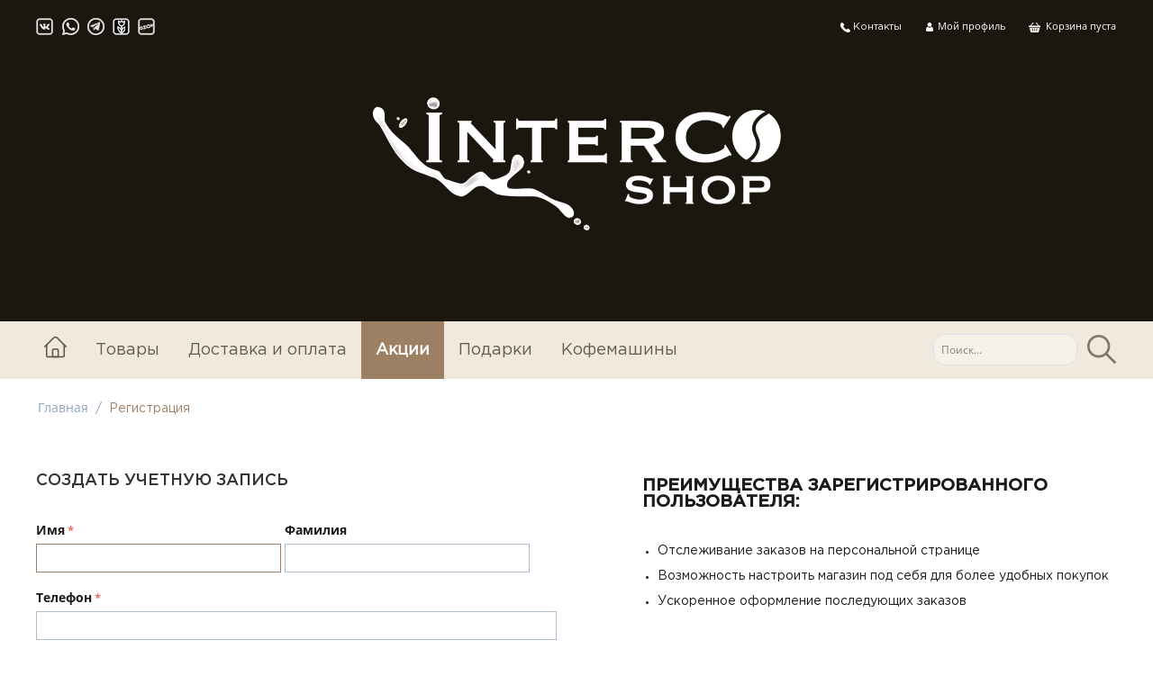

--- FILE ---
content_type: text/html; charset=utf-8
request_url: https://interco.shop/profiles-add/
body_size: 23211
content:

<!DOCTYPE html>
<html 
 lang="ru" dir="ltr">
<head>
<style>
@font-face {
    font-family: 'GothamPro';
    src: url('https://interco.shop/GothamPro-Medium.woff2') format('woff2'),
        url('https://interco.shop/GothamPro-Medium.woff') format('woff');
    font-weight: 500;
    font-style: normal;
    font-display: swap;
}

@font-face {
    font-family: 'GothamProRegular';
    src: url('https://interco.shop/GothamPro.woff2') format('woff2'),
        url('https://interco.shop/GothamPro.woff') format('woff');
    font-weight: normal;
    font-style: normal;
    font-display: swap;
}
  </style>

<title>Регистрация</title>

<base href="https://interco.shop/" />
<meta http-equiv="Content-Type" content="text/html; charset=utf-8" data-ca-mode="" />
<meta name="viewport" content="initial-scale=1, width=device-width" />

<meta name="description" content="" />


<meta name="keywords" content="" />
<meta name="format-detection" content="telephone=no">

<meta name="robots" content="noindex" />



<script src="//code-ya.jivosite.com/widget/u9JW15ZknL" async></script>
<script type="text/javascript">!function(){var t=document.createElement("script");t.type="text/javascript",t.async=!0,t.src='https://vk.com/js/api/openapi.js?169',t.onload=function(){VK.Retargeting.Init("VK-RTRG-1298828-6syhl"),VK.Retargeting.Hit()},document.head.appendChild(t)}();</script><noscript><img src="https://vk.com/rtrg?p=VK-RTRG-1298828-6syhl" style="position:fixed; left:-999px;" alt=""/></noscript>

<!-- Top.Mail.Ru counter -->
<script type="text/javascript">
var _tmr = window._tmr || (window._tmr = []);
_tmr.push({id: "3415780", type: "pageView", start: (new Date()).getTime()});
(function (d, w, id) {
  if (d.getElementById(id)) return;
  var ts = d.createElement("script"); ts.type = "text/javascript"; ts.async = true; ts.id = id;
  ts.src = "https://top-fwz1.mail.ru/js/code.js";
  var f = function () {var s = d.getElementsByTagName("script")[0]; s.parentNode.insertBefore(ts, s);};
  if (w.opera == "[object Opera]") { d.addEventListener("DOMContentLoaded", f, false); } else { f(); }
})(document, window, "tmr-code");
</script>
<noscript><div><img src="https://top-fwz1.mail.ru/counter?id=3415780;js=na" style="position:absolute;left:-9999px;" alt="Top.Mail.Ru" /></div></noscript>
<!-- /Top.Mail.Ru counter -->



    <link href="https://interco.shop/images/logos/1/favicon_p8p2-er.ico" rel="shortcut icon" type="image/x-icon" />


<link type="text/css" rel="stylesheet" href="https://interco.shop/var/cache/misc/assets/design/themes/bright_theme/css/standalone.62cd00b6f018aec547381ba04e03a9bc1743671708.css" />





</head>

<body>
    
        
        <div class="ty-tygh   bp-tygh-container" id="tygh_container">

        <div id="ajax_overlay" class="ty-ajax-overlay"></div>
<div id="ajax_loading_box" class="ty-ajax-loading-box"></div>

        <div class="cm-notification-container notification-container">
</div>

        <div class="ty-helper-container bp-tygh-main-container--padding" id="tygh_main_container">
            
                 
                
<div class="tygh-top-panel clearfix">
    <div class="container-fluid  top-grid">
                                        
            <div class="row-fluid">                        <div class="span3  top-links-grid ty-top-grid_float" >
                                    <div class="mobileverdisable ty-float-left">
        <div class="ty-wysiwyg-content"  data-ca-live-editor-object-id="0" data-ca-live-editor-object-type=""><a href="https://www.facebook.com/INTERCORUS" target="_blank" class="lefttopbutton" style="display:none;"><img src="images/fbicon.png"></a>
<a href="https://www.instagram.com/intercorus" target="_blank" class="lefttopbutton" style="display:none;"><img src="images/insticon.png"></a>
<a href="https://vk.com/interco.shop" target="_blank" class="lefttopbutton"><img src="images/vkicon.png"></a>
<a href="https://wa.me/79500002130" target="_blank" class="lefttopbutton"><img src="images/whatsapp.png"></a>
<a href="https://t.me/InterCoshop" target="_blank" class="lefttopbutton"><img src="images/telega.png" style="margin-left:-1px;"></a>
<a href="https://flowwow.com/shop/intercoshop/" target="_blank" class="lefttopbutton"><img src="images/flowwow.png" style="margin-left:-1px;"></a>
<a href="https://www.ozon.ru/seller/interco-shop-455967/produkty-pitaniya-9200/?miniapp=seller_455967" target="_blank" class="lefttopbutton"><img src="images/ozon.png" style="margin-left:-1px;"></a>
<a href="viber://chat?number=+79500002130" target="_blank" class="lefttopbutton" style="visibility:hidden;"><img src="images/viber.png" style="margin-left:-1px;"></a></div>
            </div>
                            </div>
                                                
                                        
                                    <div class="span13  hidden-phone mgntop20 mobileverdisable" >
                                    <div class=" ty-float-right">
        
    <div class="ty-dropdown-box" id="cart_status_397">
        <div id="sw_dropdown_397" class="ty-dropdown-box__title cm-combination">
        <a href="https://interco.shop/cart/">
            
            
            <span class="ty-minicart-title empty-cart ty-hand">
                
                <span class="ty-block whitefont"><img src="images/mycard.png">
                                    Корзина пуста
                                </span>
            </span>
            

        </a>
        </div>
        <div id="dropdown_397" class="cm-popup-box ty-dropdown-box__content hidden">
            
                <div class="cm-cart-content cm-cart-content-thumb cm-cart-content-delete">
                        <div class="ty-cart-items">
                                                            <div class="ty-cart-items__empty ty-center">Корзина пуста</div>
                                                    </div>

                                                <div class="cm-cart-buttons ty-cart-content__buttons buttons-container hidden">
                            <div class="ty-float-left">
                                <a href="https://interco.shop/cart/" rel="nofollow" class="ty-btn ty-btn__secondary">Корзина</a>
                            </div>
                                                        <div class="ty-float-right buttontop">
                                            
 

    <a href="https://interco.shop/checkout/"  class="ty-btn ty-btn__primary " >Оформить заказ</a>


                            </div>
                                                    </div>
                        
                </div>
            

        </div>
    <!--cart_status_397--></div>



            </div><div class="ty-dropdown-box  top-my-account ty-float-right">
        <div id="sw_dropdown_5" class="ty-dropdown-box__title cm-combination unlogged">
            
                                            <a class="ty-account-info__title" href="https://interco.shop/profiles-update/">
                   <img src="images/myaccounticon.png">
                    Мой профиль
                </a>
            
                        

        </div>
        <div id="dropdown_5" class="cm-popup-box ty-dropdown-box__content hidden">
            

<div id="account_info_5">
        <ul class="ty-account-info">
        
                                    <li class="ty-account-info__item ty-dropdown-box__item"><a class="ty-account-info__a underlined" href="https://interco.shop/orders/" rel="nofollow">Заказы</a></li>
                    
<li class="ty-account-info__item ty-dropdown-box__item"><a class="ty-account-info__a" href="https://interco.shop/wishlist/" rel="nofollow">Отложенные товары</a></li>
    </ul>

            <div class="ty-account-info__orders updates-wrapper track-orders" id="track_orders_block_5">
            <form action="https://interco.shop/" method="POST" class="cm-ajax cm-post cm-ajax-full-render" name="track_order_quick">
                <input type="hidden" name="result_ids" value="track_orders_block_*" />
                <input type="hidden" name="return_url" value="index.php?dispatch=profiles.add" />

                <div class="ty-account-info__orders-txt">Отслеживание заказа</div>

                <div class="ty-account-info__orders-input ty-control-group ty-input-append">
                    <label for="track_order_item5" class="cm-required hidden">Отслеживание заказа</label>
                    <input type="text" size="20" class="ty-input-text cm-hint" id="track_order_item5" name="track_data" value="Номер заказа/E-mail" />
                    <button title="Выполнить" class="ty-btn-go" type="submit"><i class="ty-btn-go__icon ty-icon-right-dir"></i></button>
<input type="hidden" name="dispatch" value="orders.track_request" />
                    
                </div>
            <input type="hidden" name="security_hash" class="cm-no-hide-input" value="899ad1f793e55182c0f688d8fcb2df1d" /></form>
        <!--track_orders_block_5--></div>
    
    <div class="ty-account-info__buttons buttons-container">
                    <a href="https://interco.shop/login/?return_url=index.php%3Fdispatch%3Dprofiles.add"  data-ca-target-id="login_block5" class="cm-dialog-opener cm-dialog-auto-size ty-btn ty-btn__secondary" rel="nofollow">Войти</a><a href="https://interco.shop/profiles-add/" rel="nofollow" class="ty-btn ty-btn__primary">Регистрация</a>
                            <div  id="login_block5" class="hidden" title="Войти">
                    <div class="ty-login-popup">
                        

        <form name="popup5_form" action="https://interco.shop/" method="post">
        <input type="hidden" name="return_url" value="index.php?dispatch=profiles.add" />
        <input type="hidden" name="redirect_url" value="index.php?dispatch=profiles.add" />

        
        <div class="ty-control-group">
            <label for="login_popup5" class="ty-login__filed-label ty-control-group__label cm-required cm-trim cm-email">E-mail</label>
            <input type="text" id="login_popup5" name="user_login" size="30" value="" class="ty-login__input cm-focus" />
        </div>

        <div class="ty-control-group ty-password-forgot">
            <label for="psw_popup5" class="ty-login__filed-label ty-control-group__label ty-password-forgot__label cm-required">Пароль</label><a href="https://interco.shop/index.php?dispatch=auth.recover_password" class="ty-password-forgot__a"  tabindex="5">Забыли пароль?</a>
            <input type="password" id="psw_popup5" name="password" size="30" value="" class="ty-login__input" maxlength="32" />
        </div>

                    <div class="ty-login-reglink ty-center">
                <a class="ty-login-reglink__a" href="https://interco.shop/profiles-add/" rel="nofollow">Создать учетную запись</a>
            </div>
        
        

        
        
            <div class="buttons-container clearfix">
                <div class="ty-float-right">
                        
 
    <button  class="ty-btn__login ty-btn__secondary ty-btn" type="submit" name="dispatch[auth.login]" >Войти</button>


                </div>
                <div class="ty-login__remember-me">
                    <label for="remember_me_popup5" class="ty-login__remember-me-label"><input class="checkbox" type="checkbox" name="remember_me" id="remember_me_popup5" value="Y" />Запомнить</label>
                </div>
            </div>
        

    <input type="hidden" name="security_hash" class="cm-no-hide-input" value="899ad1f793e55182c0f688d8fcb2df1d" /></form>


                    </div>
                </div>
                        </div>
<!--account_info_5--></div>

        </div>
    </div><div class="mgntop9 ty-float-right">
        <div class="ty-wysiwyg-content"  data-ca-live-editor-object-id="0" data-ca-live-editor-object-type=""><a href="https://interco.shop/kontakty/" class="righttopbutton"><img src="images/contacticon.png"> Контакты</a></div>
            </div>
                            </div>
        </div>                                        
            <div class="row-fluid">                        <div class="span16  " >
                                    <div class="ty-wysiwyg-content"  data-ca-live-editor-object-id="0" data-ca-live-editor-object-type=""><div class="socmediatop">
<a href="https://www.facebook.com/INTERCORUS" target="_blank" class="socmediatop2"  style="display:none;"><img src="images/fbicon.png"></a>
<a href="https://www.instagram.com/intercorus" target="_blank" class="socmediatop2" style="display:none;"><img src="images/insticon.png"></a>
<a href="https://vk.com/interco.shop" target="_blank" class="socmediatop2"><img src="images/vkicon.png"></a>
<a href="https://wa.me/79500002130" target="_blank" class="socmediatop2"><img src="images/whatsapp.png"></a>
<a href="viber://chat?number=+79500002130" target="_blank" class="socmediatop2"><img src="images/viber.png" style="margin-left:-1px;"></a>
</div>

<div class="logotopmobile">
<center><a href="https://interco.shop"><img src="https://interco.shop/images/logo_interco_big.png" class="logoforordersimg"></a></center>
</div></div>
                            </div>
        </div>                                        
    
</div>
</div>

<div class="tygh-header clearfix">
    <div class="container-fluid  header-grid">
                                        
                                        
                                        
                                        
            <div class="row-fluid">                        <div class="span13  " >
                                    <div class=" ty-float-left">
        <div class="ty-wysiwyg-content"  data-ca-live-editor-object-id="0" data-ca-live-editor-object-type=""><a href="https://interco.shop" class="homebutton"><span></span></a></div>
            </div><div class="top-menu ty-float-left">
        


    <ul class="ty-menu__items cm-responsive-menu">
        
            <li class="ty-menu__item ty-menu__menu-btn visible-phone">
                <a class="ty-menu__item-link">
                    <i class="ty-icon-short-list"></i>
                    <span>Меню</span>
                </a>
            </li>

                                            
                        <li class="ty-menu__item ty-menu__item-nodrop mainpageicon">
                                        <a  href="https://interco.shop/" class="ty-menu__item-link" >
                        Главная
                    </a>
                            </li>
                                            
                        <li class="ty-menu__item cm-menu-item-responsive">
                                            <a class="ty-menu__item-toggle visible-phone cm-responsive-menu-toggle">
                            <i class="ty-menu__icon-open ty-icon-down-open"></i>
                            <i class="ty-menu__icon-hide ty-icon-up-open"></i>
                        </a>
                                        <a  class="ty-menu__item-link" >
                        Товары
                    </a>
                
                                            <div class="ty-menu__submenu" id="topmenu_10_d41d8cd98f00b204e9800998ecf8427e">
                            
                                <ul class="ty-menu__submenu-items cm-responsive-menu-submenu">
                                                                            <li class="ty-top-mine__submenu-col">
                                                                                        <div class="ty-menu__submenu-item-header mainmenupovidam">
                                                <a href="https://interco.shop/po-vidams" class="ty-menu__submenu-link" >По видам</a>
                                            </div>
                                                                                            <a class="ty-menu__item-toggle visible-phone cm-responsive-menu-toggle">
                                                    <i class="ty-menu__icon-open ty-icon-down-open"></i>
                                                    <i class="ty-menu__icon-hide ty-icon-up-open"></i>
                                                </a>
                                                                                        <div class="ty-menu__submenu">
                                                <ul class="ty-menu__submenu-list cm-responsive-menu-submenu">
                                                                                                            
                                                                                                                                                                                <li class="ty-menu__submenu-item">
                                                                <a href="https://interco.shop/po-vidam/coffee/"                                                                        class="ty-menu__submenu-link" >Кофе</a>
                                                            </li>
                                                                                                                                                                                <li class="ty-menu__submenu-item">
                                                                <a href="https://interco.shop/po-vidam/goryachiy-shokolad/"                                                                        class="ty-menu__submenu-link" >Горячий шоколад</a>
                                                            </li>
                                                                                                                                                                                <li class="ty-menu__submenu-item">
                                                                <a href="https://interco.shop/po-vidam/kofe-molotyy/"                                                                        class="ty-menu__submenu-link" >Кофе молотый</a>
                                                            </li>
                                                                                                                                                                                <li class="ty-menu__submenu-item">
                                                                <a href="https://interco.shop/po-vidam/kofe-v-zernah/"                                                                        class="ty-menu__submenu-link" >Кофе в зернах</a>
                                                            </li>
                                                                                                                                                                                <li class="ty-menu__submenu-item">
                                                                <a href="https://interco.shop/po-vidam/kofe-v-kapsulah/"                                                                        class="ty-menu__submenu-link" >Кофе в капсулах</a>
                                                            </li>
                                                                                                                                                                                <li class="ty-menu__submenu-item">
                                                                <a href="https://interco.shop/po-vidam/kofe-v-chaldah/"                                                                        class="ty-menu__submenu-link" >Кофе в чалдах</a>
                                                            </li>
                                                                                                                                                                                <li class="ty-menu__submenu-item">
                                                                <a href="https://interco.shop/po-vidam/tea/"                                                                        class="ty-menu__submenu-link" >Чай</a>
                                                            </li>
                                                                                                                                                                                <li class="ty-menu__submenu-item">
                                                                <a href="https://interco.shop/po-vidam/chernyy-chay/"                                                                        class="ty-menu__submenu-link" >Чёрный чай</a>
                                                            </li>
                                                                                                                                                                                <li class="ty-menu__submenu-item">
                                                                <a href="https://interco.shop/po-vidam/chernyy-chay-s-dobavkami/"                                                                        class="ty-menu__submenu-link" >Чёрный чай с добавками</a>
                                                            </li>
                                                                                                                                                                                <li class="ty-menu__submenu-item">
                                                                <a href="https://interco.shop/po-vidam/zelenyy-chay/"                                                                        class="ty-menu__submenu-link" >Зелёный чай</a>
                                                            </li>
                                                                                                                                                                                <li class="ty-menu__submenu-item">
                                                                <a href="https://interco.shop/po-vidam/zelenyy-chay-s-dobavkami/"                                                                        class="ty-menu__submenu-link" >Зелёный чай с добавками</a>
                                                            </li>
                                                                                                                                                                                <li class="ty-menu__submenu-item">
                                                                <a href="https://interco.shop/po-vidam/fruktoviy-chay/"                                                                        class="ty-menu__submenu-link" >Фруктовый чай</a>
                                                            </li>
                                                                                                                                                                                <li class="ty-menu__submenu-item">
                                                                <a href="https://interco.shop/po-vidam/travianoy-napitok/"                                                                        class="ty-menu__submenu-link" >Травяной напиток</a>
                                                            </li>
                                                                                                                                                                                <li class="ty-menu__submenu-item">
                                                                <a href="https://interco.shop/po-vidam/etnicheskyy-napitok/"                                                                        class="ty-menu__submenu-link" >Этнический напиток</a>
                                                            </li>
                                                                                                                                                                                <li class="ty-menu__submenu-item">
                                                                <a href="https://interco.shop/po-vidam/ulun/"                                                                        class="ty-menu__submenu-link" >Улун</a>
                                                            </li>
                                                                                                                                                                                <li class="ty-menu__submenu-item">
                                                                <a href="https://interco.shop/po-vidam/pu-er/"                                                                        class="ty-menu__submenu-link" >Пу Эр</a>
                                                            </li>
                                                                                                                                                                                <li class="ty-menu__submenu-item">
                                                                <a href="https://interco.shop/po-vidam/chaynye-bombochki/"                                                                        class="ty-menu__submenu-link" >Чайные бомбочки</a>
                                                            </li>
                                                                                                                                                                        

                                                                                                    </ul>
                                            </div>
                                        </li>
                                                                            <li class="ty-top-mine__submenu-col">
                                                                                        <div class="ty-menu__submenu-item-header ainmenuprochee">
                                                <a href="https://interco.shop/prochee" class="ty-menu__submenu-link" >Прочее</a>
                                            </div>
                                                                                            <a class="ty-menu__item-toggle visible-phone cm-responsive-menu-toggle">
                                                    <i class="ty-menu__icon-open ty-icon-down-open"></i>
                                                    <i class="ty-menu__icon-hide ty-icon-up-open"></i>
                                                </a>
                                                                                        <div class="ty-menu__submenu">
                                                <ul class="ty-menu__submenu-list cm-responsive-menu-submenu">
                                                                                                            
                                                                                                                                                                                <li class="ty-menu__submenu-item">
                                                                <a href="https://interco.shop/prochee/aksessuary/"                                                                        class="ty-menu__submenu-link" >Аксессуары</a>
                                                            </li>
                                                                                                                                                                                <li class="ty-menu__submenu-item">
                                                                <a href="https://interco.shop/prochee/zavarniki-dlya-chaya/"                                                                        class="ty-menu__submenu-link" >Заварники для чая</a>
                                                            </li>
                                                                                                                                                                                <li class="ty-menu__submenu-item">
                                                                <a href="https://interco.shop/prochee/kofevarki/"                                                                        class="ty-menu__submenu-link" >Кофеварки</a>
                                                            </li>
                                                                                                                                                                                <li class="ty-menu__submenu-item">
                                                                <a href="https://interco.shop/prochee/kofemashiny/"                                                                        class="ty-menu__submenu-link" >Кофемашины</a>
                                                            </li>
                                                                                                                                                                                <li class="ty-menu__submenu-item">
                                                                <a href="https://interco.shop/prochee/podarki/"                                                                        class="ty-menu__submenu-link" >Подарки</a>
                                                            </li>
                                                                                                                                                                                <li class="ty-menu__submenu-item">
                                                                <a href="https://interco.shop/prochee/posuda/"                                                                        class="ty-menu__submenu-link" >Посуда</a>
                                                            </li>
                                                                                                                                                                                <li class="ty-menu__submenu-item">
                                                                <a href="https://interco.shop/prochee/poleznye-sladosti/"                                                                        class="ty-menu__submenu-link" >Сладости: мед, шоколад, конфеты</a>
                                                            </li>
                                                                                                                                                                                <li class="ty-menu__submenu-item">
                                                                <a href="https://interco.shop/prochee/sredstva-dlya-chistki-i-obsluzhivaniya/"                                                                        class="ty-menu__submenu-link" >Средства для КМ</a>
                                                            </li>
                                                                                                                                                                        

                                                                                                    </ul>
                                            </div>
                                        </li>
                                                                            <li class="ty-top-mine__submenu-col">
                                                                                        <div class="ty-menu__submenu-item-header">
                                                <a href="https://interco.shop/brands/" class="ty-menu__submenu-link" >Бренды</a>
                                            </div>
                                                                                            <a class="ty-menu__item-toggle visible-phone cm-responsive-menu-toggle">
                                                    <i class="ty-menu__icon-open ty-icon-down-open"></i>
                                                    <i class="ty-menu__icon-hide ty-icon-up-open"></i>
                                                </a>
                                                                                        <div class="ty-menu__submenu">
                                                <ul class="ty-menu__submenu-list cm-responsive-menu-submenu">
                                                                                                            
                                                                                                                                                                                <li class="ty-menu__submenu-item">
                                                                <a href="https://interco.shop/brands/caffe-venetico/"                                                                        class="ty-menu__submenu-link" >Caffe Venetico</a>
                                                            </li>
                                                                                                                                                                                <li class="ty-menu__submenu-item">
                                                                <a href="https://interco.shop/brands/caffe-vero/"                                                                        class="ty-menu__submenu-link" >Caffe Vero</a>
                                                            </li>
                                                                                                                                                                                <li class="ty-menu__submenu-item">
                                                                <a href="https://interco.shop/brands/guste/"                                                                        class="ty-menu__submenu-link" >Guste</a>
                                                            </li>
                                                                                                                                                                        

                                                                                                    </ul>
                                            </div>
                                        </li>
                                                                            <li class="ty-top-mine__submenu-col">
                                                                                        <div class="ty-menu__submenu-item-header mainmenumobile">
                                                <a href="https://interco.shop/po-vidam/coffee/" class="ty-menu__submenu-link" >Кофе</a>
                                            </div>
                                                                                        <div class="ty-menu__submenu">
                                                <ul class="ty-menu__submenu-list cm-responsive-menu-submenu">
                                                                                                    </ul>
                                            </div>
                                        </li>
                                                                            <li class="ty-top-mine__submenu-col">
                                                                                        <div class="ty-menu__submenu-item-header mainmenumobile">
                                                <a href="https://interco.shop/po-vidam/goryachiy-shokolad/" class="ty-menu__submenu-link" >Горячий шоколад</a>
                                            </div>
                                                                                        <div class="ty-menu__submenu">
                                                <ul class="ty-menu__submenu-list cm-responsive-menu-submenu">
                                                                                                    </ul>
                                            </div>
                                        </li>
                                                                            <li class="ty-top-mine__submenu-col">
                                                                                        <div class="ty-menu__submenu-item-header mainmenumobile">
                                                <a href="https://interco.shop/po-vidam/kofe-molotyy/" class="ty-menu__submenu-link" >Кофе молотый</a>
                                            </div>
                                                                                        <div class="ty-menu__submenu">
                                                <ul class="ty-menu__submenu-list cm-responsive-menu-submenu">
                                                                                                    </ul>
                                            </div>
                                        </li>
                                                                            <li class="ty-top-mine__submenu-col">
                                                                                        <div class="ty-menu__submenu-item-header mainmenumobile">
                                                <a href="https://interco.shop/po-vidam/kofe-v-zernah/" class="ty-menu__submenu-link" >Кофе в зёрнах</a>
                                            </div>
                                                                                        <div class="ty-menu__submenu">
                                                <ul class="ty-menu__submenu-list cm-responsive-menu-submenu">
                                                                                                    </ul>
                                            </div>
                                        </li>
                                                                            <li class="ty-top-mine__submenu-col">
                                                                                        <div class="ty-menu__submenu-item-header mainmenumobile">
                                                <a href="https://interco.shop/po-vidam/kofe-v-kapsulah/" class="ty-menu__submenu-link" >Кофе в капсулах</a>
                                            </div>
                                                                                        <div class="ty-menu__submenu">
                                                <ul class="ty-menu__submenu-list cm-responsive-menu-submenu">
                                                                                                    </ul>
                                            </div>
                                        </li>
                                                                            <li class="ty-top-mine__submenu-col">
                                                                                        <div class="ty-menu__submenu-item-header mainmenumobile">
                                                <a href="https://interco.shop/po-vidam/kofe-v-chaldah/" class="ty-menu__submenu-link" >Кофе в чалдах</a>
                                            </div>
                                                                                        <div class="ty-menu__submenu">
                                                <ul class="ty-menu__submenu-list cm-responsive-menu-submenu">
                                                                                                    </ul>
                                            </div>
                                        </li>
                                                                            <li class="ty-top-mine__submenu-col">
                                                                                        <div class="ty-menu__submenu-item-header mainmenumobile">
                                                <a href="https://interco.shop/po-vidam/tea/" class="ty-menu__submenu-link" >Чай</a>
                                            </div>
                                                                                        <div class="ty-menu__submenu">
                                                <ul class="ty-menu__submenu-list cm-responsive-menu-submenu">
                                                                                                    </ul>
                                            </div>
                                        </li>
                                                                            <li class="ty-top-mine__submenu-col">
                                                                                        <div class="ty-menu__submenu-item-header mainmenumobile">
                                                <a href="https://interco.shop/po-vidam/chay-fasovannyy/" class="ty-menu__submenu-link" >Чай фасованный</a>
                                            </div>
                                                                                        <div class="ty-menu__submenu">
                                                <ul class="ty-menu__submenu-list cm-responsive-menu-submenu">
                                                                                                    </ul>
                                            </div>
                                        </li>
                                                                            <li class="ty-top-mine__submenu-col">
                                                                                        <div class="ty-menu__submenu-item-header mainmenumobile">
                                                <a href="https://interco.shop/po-vidam/chernyy-chay/" class="ty-menu__submenu-link" >Чёрный чай</a>
                                            </div>
                                                                                        <div class="ty-menu__submenu">
                                                <ul class="ty-menu__submenu-list cm-responsive-menu-submenu">
                                                                                                    </ul>
                                            </div>
                                        </li>
                                                                            <li class="ty-top-mine__submenu-col">
                                                                                        <div class="ty-menu__submenu-item-header mainmenumobile">
                                                <a href="https://interco.shop/po-vidam/chernyy-chay-s-dobavkami/" class="ty-menu__submenu-link" >Чёрный чай с добавками</a>
                                            </div>
                                                                                        <div class="ty-menu__submenu">
                                                <ul class="ty-menu__submenu-list cm-responsive-menu-submenu">
                                                                                                    </ul>
                                            </div>
                                        </li>
                                                                            <li class="ty-top-mine__submenu-col">
                                                                                        <div class="ty-menu__submenu-item-header mainmenumobile">
                                                <a href="https://interco.shop/po-vidam/zelenyy-chay/" class="ty-menu__submenu-link" >Зелёный чай</a>
                                            </div>
                                                                                        <div class="ty-menu__submenu">
                                                <ul class="ty-menu__submenu-list cm-responsive-menu-submenu">
                                                                                                    </ul>
                                            </div>
                                        </li>
                                                                            <li class="ty-top-mine__submenu-col">
                                                                                        <div class="ty-menu__submenu-item-header mainmenumobile">
                                                <a href="https://interco.shop/po-vidam/zelenyy-chay-s-dobavkami/" class="ty-menu__submenu-link" >Зелёный чай с добавками</a>
                                            </div>
                                                                                        <div class="ty-menu__submenu">
                                                <ul class="ty-menu__submenu-list cm-responsive-menu-submenu">
                                                                                                    </ul>
                                            </div>
                                        </li>
                                                                            <li class="ty-top-mine__submenu-col">
                                                                                        <div class="ty-menu__submenu-item-header mainmenumobile">
                                                <a href="https://interco.shop/po-vidam/fruktoviy-chay/" class="ty-menu__submenu-link" >Фруктовый чай</a>
                                            </div>
                                                                                        <div class="ty-menu__submenu">
                                                <ul class="ty-menu__submenu-list cm-responsive-menu-submenu">
                                                                                                    </ul>
                                            </div>
                                        </li>
                                                                            <li class="ty-top-mine__submenu-col">
                                                                                        <div class="ty-menu__submenu-item-header mainmenumobile">
                                                <a href="https://interco.shop/po-vidam/travianoy-napitok/" class="ty-menu__submenu-link" >Травяной напиток</a>
                                            </div>
                                                                                        <div class="ty-menu__submenu">
                                                <ul class="ty-menu__submenu-list cm-responsive-menu-submenu">
                                                                                                    </ul>
                                            </div>
                                        </li>
                                                                            <li class="ty-top-mine__submenu-col">
                                                                                        <div class="ty-menu__submenu-item-header mainmenumobile">
                                                <a href="https://interco.shop/po-vidam/etnicheskyy-napitok/" class="ty-menu__submenu-link" >Этнический напиток</a>
                                            </div>
                                                                                        <div class="ty-menu__submenu">
                                                <ul class="ty-menu__submenu-list cm-responsive-menu-submenu">
                                                                                                    </ul>
                                            </div>
                                        </li>
                                                                            <li class="ty-top-mine__submenu-col">
                                                                                        <div class="ty-menu__submenu-item-header mainmenumobile">
                                                <a href="https://interco.shop/po-vidam/ulun/" class="ty-menu__submenu-link" >Улун</a>
                                            </div>
                                                                                        <div class="ty-menu__submenu">
                                                <ul class="ty-menu__submenu-list cm-responsive-menu-submenu">
                                                                                                    </ul>
                                            </div>
                                        </li>
                                                                            <li class="ty-top-mine__submenu-col">
                                                                                        <div class="ty-menu__submenu-item-header mainmenumobile">
                                                <a href="https://interco.shop/po-vidam/pu-er/" class="ty-menu__submenu-link" >Пу Эр</a>
                                            </div>
                                                                                        <div class="ty-menu__submenu">
                                                <ul class="ty-menu__submenu-list cm-responsive-menu-submenu">
                                                                                                    </ul>
                                            </div>
                                        </li>
                                                                            <li class="ty-top-mine__submenu-col">
                                                                                        <div class="ty-menu__submenu-item-header mainmenumobile">
                                                <a href="https://interco.shop/prochee/aksessuary/" class="ty-menu__submenu-link" >Аксессуары</a>
                                            </div>
                                                                                        <div class="ty-menu__submenu">
                                                <ul class="ty-menu__submenu-list cm-responsive-menu-submenu">
                                                                                                    </ul>
                                            </div>
                                        </li>
                                                                            <li class="ty-top-mine__submenu-col">
                                                                                        <div class="ty-menu__submenu-item-header mainmenumobile">
                                                <a href="https://interco.shop/prochee/zavarniki-dlya-chaya/" class="ty-menu__submenu-link" >Заварники для чая</a>
                                            </div>
                                                                                        <div class="ty-menu__submenu">
                                                <ul class="ty-menu__submenu-list cm-responsive-menu-submenu">
                                                                                                    </ul>
                                            </div>
                                        </li>
                                                                            <li class="ty-top-mine__submenu-col">
                                                                                        <div class="ty-menu__submenu-item-header mainmenumobile">
                                                <a href="https://interco.shop/prochee/kofevarki/" class="ty-menu__submenu-link" >Кофеварки</a>
                                            </div>
                                                                                        <div class="ty-menu__submenu">
                                                <ul class="ty-menu__submenu-list cm-responsive-menu-submenu">
                                                                                                    </ul>
                                            </div>
                                        </li>
                                                                            <li class="ty-top-mine__submenu-col">
                                                                                        <div class="ty-menu__submenu-item-header mainmenumobile">
                                                <a href="https://interco.shop/prochee/kofemashiny/" class="ty-menu__submenu-link" >Кофемашины</a>
                                            </div>
                                                                                        <div class="ty-menu__submenu">
                                                <ul class="ty-menu__submenu-list cm-responsive-menu-submenu">
                                                                                                    </ul>
                                            </div>
                                        </li>
                                                                            <li class="ty-top-mine__submenu-col">
                                                                                        <div class="ty-menu__submenu-item-header mainmenumobile">
                                                <a href="https://interco.shop/prochee/podarki/" class="ty-menu__submenu-link" >Подарки</a>
                                            </div>
                                                                                        <div class="ty-menu__submenu">
                                                <ul class="ty-menu__submenu-list cm-responsive-menu-submenu">
                                                                                                    </ul>
                                            </div>
                                        </li>
                                                                            <li class="ty-top-mine__submenu-col">
                                                                                        <div class="ty-menu__submenu-item-header mainmenumobile">
                                                <a href="https://interco.shop/prochee/poleznye-sladosti/" class="ty-menu__submenu-link" >Сладости</a>
                                            </div>
                                                                                        <div class="ty-menu__submenu">
                                                <ul class="ty-menu__submenu-list cm-responsive-menu-submenu">
                                                                                                    </ul>
                                            </div>
                                        </li>
                                                                            <li class="ty-top-mine__submenu-col">
                                                                                        <div class="ty-menu__submenu-item-header mainmenumobile">
                                                <a href="https://interco.shop/prochee/posuda/" class="ty-menu__submenu-link" >Посуда</a>
                                            </div>
                                                                                        <div class="ty-menu__submenu">
                                                <ul class="ty-menu__submenu-list cm-responsive-menu-submenu">
                                                                                                    </ul>
                                            </div>
                                        </li>
                                                                            <li class="ty-top-mine__submenu-col">
                                                                                        <div class="ty-menu__submenu-item-header mainmenumobile">
                                                <a href="https://interco.shop/prochee/sahar/" class="ty-menu__submenu-link" >Сахар</a>
                                            </div>
                                                                                        <div class="ty-menu__submenu">
                                                <ul class="ty-menu__submenu-list cm-responsive-menu-submenu">
                                                                                                    </ul>
                                            </div>
                                        </li>
                                                                            <li class="ty-top-mine__submenu-col">
                                                                                        <div class="ty-menu__submenu-item-header mainmenumobile">
                                                <a href="https://interco.shop/prochee/sredstva-dlya-chistki-i-obsluzhivaniya/" class="ty-menu__submenu-link" >Средства для КМ</a>
                                            </div>
                                                                                        <div class="ty-menu__submenu">
                                                <ul class="ty-menu__submenu-list cm-responsive-menu-submenu">
                                                                                                    </ul>
                                            </div>
                                        </li>
                                                                            <li class="ty-top-mine__submenu-col">
                                                                                        <div class="ty-menu__submenu-item-header mainmenumobile">
                                                <a href="https://interco.shop/prochee/siropy/" class="ty-menu__submenu-link" >Сиропы</a>
                                            </div>
                                                                                        <div class="ty-menu__submenu">
                                                <ul class="ty-menu__submenu-list cm-responsive-menu-submenu">
                                                                                                    </ul>
                                            </div>
                                        </li>
                                                                            <li class="ty-top-mine__submenu-col">
                                                                                        <div class="ty-menu__submenu-item-header mainmenumobile">
                                                <a href="https://interco.shop/prochee/ucenennyy-tovar/" class="ty-menu__submenu-link" >УЦЕНЕННЫЙ ТОВАР</a>
                                            </div>
                                                                                        <div class="ty-menu__submenu">
                                                <ul class="ty-menu__submenu-list cm-responsive-menu-submenu">
                                                                                                    </ul>
                                            </div>
                                        </li>
                                                                                                        </ul>
                            

                        </div>
                    
                            </li>
                                            
                        <li class="ty-menu__item ty-menu__item-nodrop">
                                        <a  href="https://interco.shop/oplata-i-dostavka/" class="ty-menu__item-link" >
                        Доставка и оплата
                    </a>
                            </li>
                                            
                        <li class="ty-menu__item ty-menu__item-nodrop ty-menu-item__salemainmenu">
                                        <a  href="https://interco.shop/sale/" class="ty-menu__item-link" >
                        Акции
                    </a>
                            </li>
                                            
                        <li class="ty-menu__item ty-menu__item-nodrop">
                                        <a  href="/prochee/podarki/" class="ty-menu__item-link" >
                        Подарки
                    </a>
                            </li>
                                            
                        <li class="ty-menu__item ty-menu__item-nodrop">
                                        <a  href="https://interco.shop/prochee/kofemashiny/" class="ty-menu__item-link" >
                        Кофемашины
                    </a>
                            </li>
                                            
                        <li class="ty-menu__item ty-menu__item-nodrop basketmobile">
                                        <a  href="https://interco.shop/cart/" class="ty-menu__item-link" >
                        Корзина
                    </a>
                            </li>
        
        

    </ul>



            </div>
                            </div>
                                                
                                    <div class="span3  center searchonmobiledisable" >
                                    <div class="poisk ty-float-right">
        <div class="ty-search-block">
    <form action="https://interco.shop/" name="search_form" method="get">
        <input type="hidden" name="subcats" value="Y" />
        <input type="hidden" name="pcode_from_q" value="Y" />
        <input type="hidden" name="pshort" value="Y" />
        <input type="hidden" name="pfull" value="Y" />
        <input type="hidden" name="pname" value="Y" />
        <input type="hidden" name="pkeywords" value="Y" />
        <input type="hidden" name="search_performed" value="Y" />

        


        <input type="text" name="q" value="" id="search_input" title="Поиск..." class="ty-search-block__input cm-hint" /><button title="Найти" class="ty-search-magnifier" type="submit"><i class="ty-icon-search"></i></button>
<input type="hidden" name="dispatch" value="products.search" />
        
    <input type="hidden" name="security_hash" class="cm-no-hide-input" value="899ad1f793e55182c0f688d8fcb2df1d" /></form>
</div>


            </div>
                            </div>
        </div>                                        
            <div class="row-fluid">                        <div class="span16  searchonmobile" >
                                    <div class="ty-search-block">
    <form action="https://interco.shop/" name="search_form" method="get">
        <input type="hidden" name="subcats" value="Y" />
        <input type="hidden" name="pcode_from_q" value="Y" />
        <input type="hidden" name="pshort" value="Y" />
        <input type="hidden" name="pfull" value="Y" />
        <input type="hidden" name="pname" value="Y" />
        <input type="hidden" name="pkeywords" value="Y" />
        <input type="hidden" name="search_performed" value="Y" />

        


        <input type="text" name="q" value="" id="search_input168" title="Поиск..." class="ty-search-block__input cm-hint" /><button title="Найти" class="ty-search-magnifier" type="submit"><i class="ty-icon-search"></i></button>
<input type="hidden" name="dispatch" value="products.search" />
        
    <input type="hidden" name="security_hash" class="cm-no-hide-input" value="899ad1f793e55182c0f688d8fcb2df1d" /></form>
</div><div class="ty-dropdown-box" id="cart_status_448">
         <div id="sw_dropdown_448" class="ty-dropdown-box__title cm-combination">
        <a href="https://interco.shop/cart" class="buttoncart">
            
                                     	<div class="cartemptymobile">
			<i class="ty-minicart__icon ty-icon-cart empty"></i>
			<span class="ty-minicart-title empty-cart ty-hand">Корзина пуста</span>
			</div>
                            

        </a>
        </div>
    <!--cart_status_448--></div>
                            </div>
        </div>    
</div>
</div>

<div class="tygh-content clearfix">
    <div class="container-fluid  content-grid">
                                        
            <div class="row-fluid">                        <div class="span16  breadcrumbs-grid" >
                                    <div id="breadcrumbs_11">

    <div class="ty-breadcrumbs clearfix">
        <a href="https://interco.shop/" class="ty-breadcrumbs__a">Главная</a><span class="ty-breadcrumbs__slash">/</span><span class="ty-breadcrumbs__current"><bdi>Регистрация</bdi></span>
    </div>
<!--breadcrumbs_11--></div>
                            </div>
        </div>                                        
            <div class="row-fluid">                        <div class="span8  main-content-grid" >
                                    <div class="ty-mainbox-container clearfix">
                    
                <h1 class="ty-mainbox-title">
                    
                                            Создать учетную запись
                                        

                </h1>
            

                <div class="ty-mainbox-body"><!-- Inline script moved to the bottom of the page -->




    <div class="ty-account">

        <form name="profiles_register_form" enctype="multipart/form-data" action="https://interco.shop/" method="post">
            

    

    <input type="hidden" name="ship_to_another" value="1" />

        
<div class="clearfix">



            


<input type="text" style="display:none;" autocomplete="on | off" />

<div class="ty-control-group ty-profile-field__item ty-first-name">
    <label
        for="elm_6"
        class="ty-control-group__title cm-profile-field  cm-required "
    >Имя</label>

      
        <input
            x-autocompletetype="given-name"            type="text"
            id="elm_6"
            name="user_data[firstname]"
            size="32"
            value=""
            class="ty-input-text   cm-focus"         />
    
</div>


            


<input type="text" style="display:none;" autocomplete="on | off" />

<div class="ty-control-group ty-profile-field__item ty-last-name">
    <label
        for="elm_7"
        class="ty-control-group__title cm-profile-field   "
    >Фамилия</label>

      
        <input
            x-autocompletetype="surname"            type="text"
            id="elm_7"
            name="user_data[lastname]"
            size="32"
            value=""
            class="ty-input-text  "         />
    
</div>


            


<input type="text" style="display:none;" autocomplete="on | off" />

<div class="ty-control-group ty-profile-field__item ty-phone">
    <label
        for="elm_9"
        class="ty-control-group__title cm-profile-field cm-mask-phone-label cm-required "
    >Телефон</label>

      
        <input
            x-autocompletetype="tel"            type="text"
            id="elm_9"
            name="user_data[phone]"
            size="32"
            value=""
            class="ty-input-text cm-mask-phone  "         />
    
</div>



</div>


            

    <div class="ty-control-group">
        <label for="email" class="ty-control-group__title cm-required cm-email cm-trim">E-mail</label>
        <input type="text" id="email" name="user_data[email]" size="32" maxlength="128" value="" class="ty-input-text cm-focus" />
    </div>

    <div class="ty-control-group">
        <label for="password1" class="ty-control-group__title cm-required cm-password">Пароль</label>
        <input type="password" id="password1" name="user_data[password1]" size="32" maxlength="32" value="" class="ty-input-text cm-autocomplete-off" />
    </div>

    <div class="ty-control-group">
        <label for="password2" class="ty-control-group__title cm-required cm-password">Подтверждение пароля</label>
        <input type="password" id="password2" name="user_data[password2]" size="32" maxlength="32" value="" class="ty-input-text cm-autocomplete-off" />
    </div>



            
                                        
        <div class="ty-gdpr-agreement">
            <label
                for="gdpr_agreements_user_registration"
                id="gdpr_agreements_user_registration_label"
                class="cm-gdpr-check-agreement checkbox ty-gdpr-agreement--label"
            >
                <input
                    type="checkbox"
                    id="gdpr_agreements_user_registration"
                    name="gdpr_agreements[user_registration]"
                    value="Y"
                    class="cm-agreement checkbox"
                                                        />
                Я согласен/согласна на <u>обработку своих персональных данных указанным образом.</u>
                <i class="ty-icon-help-circle ty-gdpr-agreement--icon"></i>
            </label>
        </div>

        <!-- Inline script moved to the bottom of the page -->
    
    <div id="gdpr_tooltip_gdpr_agreements_user_registration_label"
    class="tooltip cm-gdpr-tooltip arrow-down ty-gdpr-tooltip ty-gdpr-tooltip--light center"
    data-ce-gdpr-target-elem="gdpr_agreements_user_registration_label">
    <span class="tooltip-arrow"></span>
    <button type="button" class="cm-gdpr-tooltip--close close ty-gdpr-tooltip--close">×</button>
    <div class="ty-gdpr-tooltip-content">
        
        <p>Адреса электронной почты помогают отличать покупателей друг от друга. Вы входите в магазин, используя адрес электронной почты и пароль, которые Вы задаёте здесь.</p> <p>Мы (InterCo.shop — Кофейная компания Санкт-Петербург) также отправляем письма с информацией о действиях в Вашей учётной записи (например, уведомления о статусе заказов, уведомления об изменении пароля и другие) на указанный адрес электронной почты. По этой причине мы храним Ваш адрес электронной почты, пока Вы являетесь нашим клиентом.</p> <p>Другие поля профиля, которые могут быть на данной странице, хранятся вместе с Вашим адресом электронной почты. Мы можем использовать данную информацию, чтобы связаться с Вами при необходимости.</p> <p>Некоторые сотрудники компании и/или продавцы, торгующие в нашем магазине и пользующиеся панелью администратора, могут иметь доступ к Вашим данным. Мы ценим Ваше право на конфиденциальность, поэтому доступ к данным предоставляется исключительно по служебной необходимости для работы с магазином. Например, продавец получает доступ к Вашим данным только в случае, если Вы заказали что-то у него, и поэтому ему нужны данные, чтобы выполнить заказ.</p> <p>Если Вы решите, что больше не хотите пользоваться услугами нашего магазина и захотите, чтобы Ваши данные были удалены из нашей базы данных (или захотите получить все персональные данные, связанные с вашей учётной записью), отправьте письмо на электронный адрес info@interco.shop.</p> <p>Если Вы считаете, что Ваши персональные данные используются не по назначению, Вы имеете право обратиться с жалобой в надзорный орган. Согласно “Общему регламенту по защите данных” в ЕС мы обязаны сообщить Вам об этом праве, хотя мы не планируем использовать Ваши данные не по назначению.</p>
        

    </div>
</div>

    
    
            


            
            
            <div class="ty-profile-field__buttons buttons-container">
                    
 
    <button  class="ty-btn__secondary ty-btn" type="submit" name="dispatch[profiles.update]" >Регистрация</button>


            </div>
        <input type="hidden" name="security_hash" class="cm-no-hide-input" value="899ad1f793e55182c0f688d8fcb2df1d" /></form>
    </div>
    </div>
    </div>
                            </div>
                                                
                                    <div class="span8  profile-information-grid" >
                                    <div class="ty-account-benefits">
        <h4>Преимущества зарегистрированного пользователя:</h4><ul><li>Отслеживание заказов на персональной странице</li><li>Возможность настроить магазин под себя для более удобных покупок</li><li>Ускоренное оформление последующих заказов</li></ul>
    </div>
                            </div>
        </div>    
</div>
</div>


<div class="tygh-footer clearfix" id="tygh_footer">
    <div class="container-fluid  ty-footer-grid">
                                        
            <div class="row-fluid">                        <div class="span16  ty-footer-grid__full-width footer-stay-connected" >
                                    <div class="row-fluid">                        <div class="span16  ty-grid" >
                                    <div class="ty-wysiwyg-content"  data-ca-live-editor-object-id="0" data-ca-live-editor-object-type=""><div class="instagramdiscount">
<a href="https://vk.com/interco.shop" target="_blank">
<img src="https://interco.shop/images/logos/0/vkdiscount.png">
</a>
</div></div>
                            </div>
        </div>
                            </div>
        </div>                                        
            <div class="row-fluid">                        <div class="span16  ty-footer-grid__full-width ty-footer-menu" >
                                    <div class="row-fluid">                        <div class="span4  my-account-grid" >
                                    <div class="ty-footer ty-float-left">
        <h2 class="ty-footer-general__header  cm-combination" id="sw_footer-general_15">
            
                            <span>Кабинет покупателя</span>
                        

        <i class="ty-footer-menu__icon-open ty-icon-down-open"></i>
        <i class="ty-footer-menu__icon-hide ty-icon-up-open"></i>
        </h2>
        <div class="ty-footer-general__body" id="footer-general_15"><ul id="account_info_links_15" class="ty-account-info__links">
    <li><a href="https://interco.shop/login/">Войти</a></li>
    <li><a href="https://interco.shop/profiles-add/">Создать учетную запись</a></li>
    <li><a href="https://interco.shop/orders/">Заказы</a></li>
            <li><a href="https://interco.shop/wishlist/">Отложенные товары</a></li>
        <!--account_info_links_15--></ul></div>
    </div>
                            </div>
                                                
                                    <div class="span4  footer-store-grid" >
                                    <div class="ty-footer footer-menu-shop ty-float-left">
        <h2 class="ty-footer-general__header  cm-combination" id="sw_footer-general_16">
            
                            <span>Магазин</span>
                        

        <i class="ty-footer-menu__icon-open ty-icon-down-open"></i>
        <i class="ty-footer-menu__icon-hide ty-icon-up-open"></i>
        </h2>
        <div class="ty-footer-general__body" id="footer-general_16">


    
        <ul id="text_links_16" class="ty-text-links">
                            <li class="ty-text-links__item ty-level-0">
                    <a class="ty-text-links__a" href="https://interco.shop/o-kompanii/">О компании</a> 
                                    </li>
                            <li class="ty-text-links__item ty-level-0">
                    <a class="ty-text-links__a" href="http://interco.shop/otzyvy">Отзывы</a> 
                                    </li>
                            <li class="ty-text-links__item ty-level-0">
                    <a class="ty-text-links__a" href="https://interco.shop/sale">Акции и скидки</a> 
                                    </li>
                            <li class="ty-text-links__item ty-level-0">
                    <a class="ty-text-links__a" href="http://interco.shop/services">Услуги</a> 
                                    </li>
                            <li class="ty-text-links__item ty-level-0">
                    <a class="ty-text-links__a" href="http://interco.shop/opt">Опт</a> 
                                    </li>
                    </ul>

    </div>
    </div>
                            </div>
                                                
                                    <div class="span4  customer-service-grid" >
                                    <div class="ty-footer footer-menu-create-orders ty-float-left">
        <h2 class="ty-footer-general__header  cm-combination" id="sw_footer-general_17">
            
                            <span>Оформление заказа</span>
                        

        <i class="ty-footer-menu__icon-open ty-icon-down-open"></i>
        <i class="ty-footer-menu__icon-hide ty-icon-up-open"></i>
        </h2>
        <div class="ty-footer-general__body" id="footer-general_17">


    
        <ul id="text_links_17" class="ty-text-links">
                            <li class="ty-text-links__item ty-level-0">
                    <a class="ty-text-links__a" href="https://interco.shop/oplata-i-dostavka/">Доставка и оплата</a> 
                                    </li>
                            <li class="ty-text-links__item ty-level-0">
                    <a class="ty-text-links__a" href="https://interco.shop/vozvrat/">Возврат</a> 
                                    </li>
                            <li class="ty-text-links__item ty-level-0">
                    <a class="ty-text-links__a" href="https://interco.shop/dogovor-oferty/">Договор оферты</a> 
                                    </li>
                            <li class="ty-text-links__item ty-level-0">
                    <a class="ty-text-links__a" href="https://interco.shop/politika-konfidencialnosti/">Политика конфиденциальности</a> 
                                    </li>
                    </ul>

    </div>
    </div>
                            </div>
                                                
                                    <div class="span4  about-grid" >
                                    <div class="ty-footer footer-no-wysiwyg footer-contacts ty-float-left">
        <h2 class="ty-footer-general__header  cm-combination" id="sw_footer-general_18">
            
                            <span>Контакты</span>
                        

        <i class="ty-footer-menu__icon-open ty-icon-down-open"></i>
        <i class="ty-footer-menu__icon-hide ty-icon-up-open"></i>
        </h2>
        <div class="ty-footer-general__body" id="footer-general_18"><div class="ty-wysiwyg-content"  data-ca-live-editor-object-id="0" data-ca-live-editor-object-type=""><ul>
    <li>г. Санкт-Петербург, </li>
    <li>Бухарестская ул., 24, к. 1, оф. 209</li>
    <li><bdi>+7 (950) 000-21-30</bdi></li>
    <li><bdi>Пн-Пт 10.00 - 18.00</bdi></li>
    <li><a class="ty-exception__links-a accent" href="mailto:info@interco.shop">info@interco.shop</a></li>

    <li><a href="https://interco.shop/kontakty/" class="ty-exception__links-a">Посмотреть на карте</a></li>

</ul>


<!-- Inline script moved to the bottom of the page -->
</div></div>
    </div>
                            </div>
        </div>
                            </div>
        </div>                                        
            <div class="row-fluid">                        <div class="span16  bluebackground ty-footer-grid__full-width footer-copyright" >
                                    <div class="row-fluid">                        <div class="span16  " >
                                    <div class="ty-wysiwyg-content"  data-ca-live-editor-object-id="0" data-ca-live-editor-object-type=""><center><a href="https://interco.shop/"><img src="images/intercofooter.png" class="bottomlogo"></a></center>
<p class="cprt">© 2020                                       Interco.Shop.
                                                            ИП Мясоедов Игорь Анатольевич
                                               ИНН 780407214888, ОГРНИП 317470400027225</p></div>
                            </div>
        </div>
                            </div>
        </div>    
</div>
</div>

    
    

            

        <!--tygh_main_container--></div>

        
<noscript><div><img src="//mc.yandex.ru/watch/66238951" style="position:absolute; left:-9999px;" alt="" /></div></noscript>

        <!--tygh_container--></div>

            <script src="https://code.jquery.com/jquery-3.3.1.min.js"
            integrity="sha256-FgpCb/KJQlLNfOu91ta32o/NMZxltwRo8QtmkMRdAu8="
            crossorigin="anonymous"
            data-no-defer
    ></script>
    <script src="https://code.jquery.com/jquery-migrate-3.0.1.min.js"
            integrity="sha256-F0O1TmEa4I8N24nY0bya59eP6svWcshqX1uzwaWC4F4="
            crossorigin="anonymous"
            data-no-defer
    ></script>
    <script data-no-defer>
        if (!window.jQuery) {
            document.write('<script type="text/javascript" src="https://interco.shop/js/lib/jquery/jquery-3.3.1.min.js?ver=4.10.3.SP1" ><\/script>');
            document.write('<script type="text/javascript" src="https://interco.shop/js/lib/jquery/jquery-migrate-3.0.1.min.js?ver=4.10.3.SP1" ><\/script>');
        }
    </script>

<script type="text/javascript" src="https://interco.shop/var/cache/misc/assets/js/tygh/scripts-161fe734f1a0c89c6e6616e75b3476e61743671708.js"></script>
<script type="text/javascript">
(function(_, $) {

    _.tr({
        cannot_buy: 'Невозможно купить этот товар с выбранными вариантами опций',
        no_products_selected: 'Товары не выбраны',
        error_no_items_selected: 'Нет выбранных элементов! Для выполнения этого действия должен быть выбран хотя бы один элемент.',
        delete_confirmation: 'Вы уверены, что хотите удалить выбранные записи?',
        text_out_of_stock: 'Нет в наличии',
        items: 'шт.',
        text_required_group_product: 'Пожалуйста, выберите товар для указанной группы [group_name]',
        save: 'Сохранить',
        close: 'Закрыть',
        notice: 'Оповещение',
        warning: 'Предупреждение',
        error: 'Ошибка',
        empty: 'Пусто',
        text_are_you_sure_to_proceed: 'Вы уверены, что хотите продолжить?',
        text_invalid_url: 'Вы ввели неправильную ссылку',
        error_validator_email: 'Email в поле <b>[field]<\/b> неверен.',
        error_validator_phone: 'Неверный номер телефона в поле <b>[field]<\/b>. Правильный формат: (555) 555-55-55.',
        error_validator_phone_mask: 'Недопустимый номер телефона в поле <b>[field]<\/b>.',
        error_validator_integer: 'Значение поля <b>[field]<\/b> неправильное. Значение должно быть целым числом.',
        error_validator_multiple: 'Поле <b>[field]<\/b> не имеет выбранных параметров.',
        error_validator_password: 'Пароли в полях <b>[field2]<\/b> и <b>[field]<\/b> не совпадают.',
        error_validator_required: 'Поле <b>[field]<\/b> обязательное.',
        error_validator_zipcode: 'Неверный почтовый индекс в поле <b>[field]<\/b>. Правильный формат: [extra].',
        error_validator_message: 'Значение поля <b>[field]<\/b> - неправильно.',
        text_page_loading: 'Загрузка... ваш запрос выполняется, пожалуйста, подождите.',
        error_ajax: 'Ой, произошла ошибка ([error]). Пожалуйста, попробуйте еще раз.',
        text_changes_not_saved: 'Сделанные изменения не были сохранены.',
        text_data_changed: 'Сделанные изменения не были сохранены.Нажмите OK, чтобы продолжить, или Cancel, чтобы остаться на странице.',
        placing_order: 'Идет размещение заказа',
        file_browser: 'Найти файл',
        browse: 'Найти...',
        more: 'Еще',
        text_no_products_found: 'Товары не найдены',
        cookie_is_disabled: 'Для совершения покупок пожалуйста, <a href=\"https://www.wikihow.com/Enable-Cookies-in-Your-Internet-Web-Browser\" target=\"_blank\">разрешите принимать cookie<\/a> в своем браузере',
        insert_image: 'Добавить изображение',
        image_url: 'URL изображения',
        loading: 'Загрузка...'
    });

    $.extend(_, {
        index_script: 'index.php',
        changes_warning: /*'Y'*/'N',
        currencies: {
            'primary': {
                'decimals_separator': '.',
                'thousands_separator': '&nbsp;',
                'decimals': '0'
            },
            'secondary': {
                'decimals_separator': '.',
                'thousands_separator': '&nbsp;',
                'decimals': '0',
                'coefficient': '1.00000'
            }
        },
        default_editor: '_empty',
        default_previewer: 'owl',
        current_path: '',
        current_location: 'https://interco.shop',
        images_dir: 'https://interco.shop/design/themes/responsive/media/images',
        notice_displaying_time: 5,
        cart_language: 'ru',
        language_direction: 'ltr',
        default_language: 'ru',
        cart_prices_w_taxes: false,
        theme_name: 'bright_theme',
        regexp: [],
        current_url: 'https://interco.shop/profiles-add/',
        current_host: 'interco.shop',
        init_context: '',
        phone_validation_mode: 'international_format'
    });

    
    
        $(document).ready(function(){
            $.runCart('C');
        });

    
            // CSRF form protection key
        _.security_hash = '899ad1f793e55182c0f688d8fcb2df1d';
    }(Tygh, Tygh.$));
</script>
<script type="text/javascript">
    Tygh.tr('buy_together_fill_the_mandatory_fields', 'Пожалуйста, выберите параметры товара перед добавлением комбинации в корзину.');
</script>
<script type="text/javascript">
    (function (_, $) {
        _.geo_maps = {
            provider: 'yandex',
            api_key: '',
            yandex_commercial: false,
            language: "ru",
        };

        _.tr({
            geo_maps_google_search_bar_placeholder: 'Найти',
            geo_maps_cannot_select_location: 'По техническим причинам не удалось выбрать это местоположение. Если у вас возникнут сложности при размещении заказа, пожалуйста свяжитесь с нами.',
        });
    })(Tygh, Tygh.$);
</script>
<script type="text/javascript">

    window.dataLayerYM = window.dataLayerYM || [];

    (function(_, $) {
        $.extend(_, {
            yandex_metrika: {
                goals_scheme: {"engaged_visitor":{"name":"\u0412\u043e\u0432\u043b\u0435\u0447\u0435\u043d\u043d\u044b\u0439 \u043f\u043e\u043b\u044c\u0437\u043e\u0432\u0430\u0442\u0435\u043b\u044c (\u043f\u043e\u0441\u0435\u0442\u0438\u0442\u0435\u043b\u044c \u043f\u0440\u043e\u0441\u043c\u043e\u0442\u0440\u0435\u043b \u0431\u043e\u043b\u0435\u0435 \u043f\u044f\u0442\u0438 \u0441\u0442\u0440\u0430\u043d\u0438\u0446 \u0437\u0430 \u0432\u0438\u0437\u0438\u0442)","type":"number","class":1,"depth":5,"conditions":[],"flag":""},"basket":{"name":"\u0414\u043e\u0431\u0430\u0432\u043b\u0435\u043d\u0438\u0435 \u0432 \u043a\u043e\u0440\u0437\u0438\u043d\u0443 (\u043d\u0430\u0436\u0430\u0442\u0438\u0435 \u043d\u0430 \u043a\u043d\u043e\u043f\u043a\u0443 \u00ab\u0412 \u043a\u043e\u0440\u0437\u0438\u043d\u0443\u00bb)","type":"action","class":1,"flag":"basket","depth":0,"conditions":[{"url":"basket","type":"exact"}]},"order":{"name":"\u0417\u0430\u043a\u0430\u0437 (\u0443\u0441\u043f\u0435\u0448\u043d\u043e\u0435 \u0440\u0430\u0437\u043c\u0435\u0449\u0435\u043d\u0438\u0435 \u0437\u0430\u043a\u0430\u0437\u0430)","type":"action","class":1,"flag":"order","depth":0,"conditions":[{"url":"order","type":"exact"}],"controller":"checkout","mode":"complete"},"wishlist":{"name":"\u0414\u043e\u0431\u0430\u0432\u043b\u0435\u043d\u0438\u0435 \u0432 \u0441\u043f\u0438\u0441\u043e\u043a \u0436\u0435\u043b\u0430\u043d\u0438\u0439 (\u0442\u043e\u0432\u0430\u0440 \u0434\u043e\u0431\u0430\u0432\u043b\u0435\u043d \u0432 \u0441\u043f\u0438\u0441\u043e\u043a \u0436\u0435\u043b\u0430\u043d\u0438\u0439)","type":"action","class":1,"flag":"","depth":0,"conditions":[{"url":"wishlist","type":"exact"}]},"buy_with_one_click_form_opened":{"name":"\u041f\u043e\u043a\u0443\u043f\u043a\u0430 \u0432 \u043e\u0434\u0438\u043d \u043a\u043b\u0438\u043a (\u043d\u0430\u0436\u0430\u0442\u0438\u0435 \u043d\u0430 \u043a\u043d\u043e\u043f\u043a\u0443 \u00ab\u041a\u0443\u043f\u0438\u0442\u044c \u0432 \u043e\u0434\u0438\u043d \u043a\u043b\u0438\u043a\u00bb)","type":"action","class":1,"flag":"","depth":0,"conditions":[{"url":"buy_with_one_click_form_opened","type":"exact"}]},"call_request":{"name":"\u0417\u0430\u044f\u0432\u043a\u0430 \u043d\u0430 \u043e\u0431\u0440\u0430\u0442\u043d\u044b\u0439 \u0437\u0432\u043e\u043d\u043e\u043a (\u043f\u043e\u0441\u0435\u0442\u0438\u0442\u0435\u043b\u044c \u0437\u0430\u043f\u043e\u043b\u043d\u0438\u043b \u0444\u043e\u0440\u043c\u0443 \u043d\u0430 \u043e\u0431\u0440\u0430\u0442\u043d\u044b\u0439 \u0437\u0432\u043e\u043d\u043e\u043a)","type":"action","class":1,"flag":"","depth":0,"conditions":[{"url":"call_request","type":"exact"}]}},
                settings: {
                    id: 66238951,
                     clickmap: true,                     trackLinks: true,                     accurateTrackBounce: true,                     trackHash: true,                     webvisor: true,                     ecommerce:"dataLayerYM",                    collect_stats_for_goals: {"engaged_visitor":"Y","basket":"Y","order":"Y","wishlist":"Y","buy_with_one_click_form_opened":"Y","call_request":"Y"},
                },
                current_controller: 'profiles',
                current_mode: 'add'
            }
        });
    }(Tygh, Tygh.$));
</script>
<script type="text/javascript">
        (function(w, _, $) {
            $(document).ready(function(){

                
                
                            });
        }(window, Tygh, Tygh.$));
    </script>
<script type="text/javascript">
</script>
<script type="text/javascript">
    (function (_, $) {
        $.ceEvent('on', 'ce.commoninit', function (context) {
            var positionId = 3;
            if ('ltr' === 'rtl') {
                positionId = $.ceImageZoom('translateFlyoutPositionToRtl', positionId);
            }

            var $body = $('body', _.doc);

            $('.cm-previewer', context).each(function (i, elm) {
                setTimeout(function() {
                    var isMobile = $body.hasClass('screen--xs') ||
                        $body.hasClass('screen--xs-large') ||
                        $body.hasClass('screen--sm') ||
                        $body.hasClass('screen--sm-large');

                    if (isMobile && Modernizr.touchevents) {
                        return false;
                    }

                    $.ceImageZoom('init', $(elm), positionId);
                }, 220);
            });
        });
    })(Tygh, Tygh.$);
</script>
<script type="text/javascript">
!function(f,b,e,v,n,t,s)
{if(f.fbq)return;n=f.fbq=function(){n.callMethod?
n.callMethod.apply(n,arguments):n.queue.push(arguments)};
if(!f._fbq)f._fbq=n;n.push=n;n.loaded=!0;n.version='2.0';
n.queue=[];t=b.createElement(e);t.async=!0;
t.src=v;s=b.getElementsByTagName(e)[0];
s.parentNode.insertBefore(t,s)}(window,document,'script',
'https://connect.facebook.net/en_US/fbevents.js');
 fbq('init', '585540185388452'); 
fbq('track', 'PageView');
</script>


<!-- Inline scripts -->
<script type="text/javascript">
            (function(_, $) {
                $.ceFormValidator('registerValidator', {
                    class_name: 'cm-gdpr-check-agreement',
                    message: 'Для продолжения требуется Ваше согласие.',
                    func: function(id) {
                        return $('#' + id).prop('checked');
                    }
                });

                $.ceEvent('on', 'ce.commoninit', function(context) {
                    $(context).find('#gdpr_agreements_user_registration').on('change', function (e) {
                        var $item = $(e.target);
                        $.ceEvent('trigger', 'ce.gdpr_agreement_accepted', [$item, context]);
                    });
                });
            }(Tygh, Tygh.$));
        </script>
<script type="text/javascript">
            (function(_, $) {
                $.ceFormValidator('registerValidator', {
                    class_name: 'cm-gdpr-check-agreement',
                    message: 'Для продолжения требуется Ваше согласие.',
                    func: function(id) {
                        return $('#' + id).prop('checked');
                    }
                });

                $.ceEvent('on', 'ce.commoninit', function(context) {
                    $(context).find('#gdpr_agreements_newsletters_subscribe').on('change', function (e) {
                        var $item = $(e.target);
                        $.ceEvent('trigger', 'ce.gdpr_agreement_accepted', [$item, context]);
                    });
                });
            }(Tygh, Tygh.$));
        </script>
<script type="text/javascript">
        (function(_, $) {
            $.ceEvent('on', 'ce.gdpr_agreement_accepted', function ($item, context) {
                var checked = $item.prop('checked');
                var $subscription_items = $item.closest('.ty-newsletters').find('input:checkbox').not($item);

                if (checked) {
                    $subscription_items.prop('disabled', false);
                } else {
                    $subscription_items.prop('disabled', true).prop('checked', false);
                }
            });

            $.ceEvent('on', 'ce.commoninit', function(context) {
                $(context).find('.ty-newsletters').find('input:checkbox').not('.cm-gdpr-newsletters-agreement, input:checked').prop('disabled', true);
            });
        }(Tygh, Tygh.$));
    </script>
<script type="text/javascript">
(function(_, $) {

    /* Do not put this code to document.ready, because it should be
       initialized first
    */
    $.ceRebuildStates('init', {
        default_country: 'RU',
        states: {"AM":[{"country_code":"AM","code":"AG","state":"\u0410\u0440\u0430\u0433\u0430\u0446\u043e\u0442\u043d\u0441\u043a\u0430\u044f \u043e\u0431\u043b\u0430\u0441\u0442\u044c"},{"country_code":"AM","code":"AR","state":"\u0410\u0440\u0430\u0440\u0430\u0442\u0441\u043a\u0430\u044f \u043e\u0431\u043b\u0430\u0441\u0442\u044c"},{"country_code":"AM","code":"AV","state":"\u0410\u0440\u043c\u0430\u0432\u0438\u0440\u0441\u043a\u0430\u044f \u043e\u0431\u043b\u0430\u0441\u0442\u044c"},{"country_code":"AM","code":"VD","state":"\u0412\u0430\u0439\u043e\u0446\u0434\u0437\u043e\u0440\u0441\u043a\u0430\u044f \u043e\u0431\u043b\u0430\u0441\u0442\u044c"},{"country_code":"AM","code":"GR","state":"\u0413\u0435\u0445\u0430\u0440\u043a\u0443\u043d\u0438\u043a\u0441\u043a\u0430\u044f \u043e\u0431\u043b\u0430\u0441\u0442\u044c"},{"country_code":"AM","code":"ER","state":"\u0415\u0440\u0435\u0432\u0430\u043d"},{"country_code":"AM","code":"KT","state":"\u041a\u043e\u0442\u0430\u0439\u043a\u0441\u043a\u0430\u044f \u043e\u0431\u043b\u0430\u0441\u0442\u044c"},{"country_code":"AM","code":"LO","state":"\u041b\u043e\u0440\u0438\u0439\u0441\u043a\u0430\u044f \u043e\u0431\u043b\u0430\u0441\u0442\u044c"},{"country_code":"AM","code":"SU","state":"\u0421\u044e\u043d\u0438\u043a\u0441\u043a\u0430\u044f \u043e\u0431\u043b\u0430\u0441\u0442\u044c"},{"country_code":"AM","code":"TV","state":"\u0422\u0430\u0432\u0443\u0448\u0441\u043a\u0430\u044f \u043e\u0431\u043b\u0430\u0441\u0442\u044c"},{"country_code":"AM","code":"SH","state":"\u0428\u0438\u0440\u0430\u043a\u0441\u043a\u0430\u044f \u043e\u0431\u043b\u0430\u0441\u0442\u044c"}],"AU":[{"country_code":"AU","code":"ACT","state":"Australian Capital Territory"},{"country_code":"AU","code":"NSW","state":"New South Wales"},{"country_code":"AU","code":"NT","state":"Northern Territory"},{"country_code":"AU","code":"QLD","state":"Queensland"},{"country_code":"AU","code":"SA","state":"South Australia"},{"country_code":"AU","code":"TAS","state":"Tasmania"},{"country_code":"AU","code":"VIC","state":"Victoria"},{"country_code":"AU","code":"WA","state":"Western Australia"}],"BG":[{"country_code":"BG","code":"SF","state":"\u0421\u043e\u0444\u0438\u044f"}],"BY":[{"country_code":"BY","code":"BR","state":"\u0411\u0440\u0435\u0441\u0442\u0441\u043a\u0430\u044f \u043e\u0431\u043b\u0430\u0441\u0442\u044c"},{"country_code":"BY","code":"VI","state":"\u0412\u0438\u0442\u0435\u0431\u0441\u043a\u0430\u044f \u043e\u0431\u043b\u0430\u0441\u0442\u044c"},{"country_code":"BY","code":"HO","state":"\u0413\u043e\u043c\u0435\u043b\u044c\u0441\u043a\u0430\u044f \u043e\u0431\u043b\u0430\u0441\u0442\u044c"},{"country_code":"BY","code":"HR","state":"\u0413\u0440\u043e\u0434\u043d\u0435\u043d\u0441\u043a\u0430\u044f \u043e\u0431\u043b\u0430\u0441\u0442\u044c"},{"country_code":"BY","code":"HM","state":"\u041c\u0438\u043d\u0441\u043a"},{"country_code":"BY","code":"MI","state":"\u041c\u0438\u043d\u0441\u043a\u0430\u044f \u043e\u0431\u043b\u0430\u0441\u0442\u044c"},{"country_code":"BY","code":"MA","state":"\u041c\u043e\u0433\u0438\u043b\u0435\u0432\u0441\u043a\u0430\u044f \u043e\u0431\u043b\u0430\u0441\u0442\u044c"}],"CA":[{"country_code":"CA","code":"AB","state":"Alberta"},{"country_code":"CA","code":"BC","state":"British Columbia"},{"country_code":"CA","code":"MB","state":"Manitoba"},{"country_code":"CA","code":"NB","state":"New Brunswick"},{"country_code":"CA","code":"NL","state":"Newfoundland and Labrador"},{"country_code":"CA","code":"NT","state":"Northwest Territories"},{"country_code":"CA","code":"NS","state":"Nova Scotia"},{"country_code":"CA","code":"NU","state":"Nunavut"},{"country_code":"CA","code":"ON","state":"Ontario"},{"country_code":"CA","code":"PE","state":"Prince Edward Island"},{"country_code":"CA","code":"QC","state":"Quebec"},{"country_code":"CA","code":"SK","state":"Saskatchewan"},{"country_code":"CA","code":"YT","state":"Yukon"}],"CH":[{"country_code":"CH","code":"AR","state":"Appenzell Rhodes-Ext\u00e9rieures"},{"country_code":"CH","code":"AI","state":"Appenzell Rhodes-Int\u00e9rieures"},{"country_code":"CH","code":"AG","state":"Argovie"},{"country_code":"CH","code":"BL","state":"B\u00e2le-Campagne"},{"country_code":"CH","code":"BS","state":"B\u00e2le-Ville"},{"country_code":"CH","code":"BE","state":"Berne"},{"country_code":"CH","code":"FR","state":"Fribourg"},{"country_code":"CH","code":"GE","state":"Gen\u00e8ve"},{"country_code":"CH","code":"GL","state":"Glaris"},{"country_code":"CH","code":"GR","state":"Grisons"},{"country_code":"CH","code":"JU","state":"Jura"},{"country_code":"CH","code":"LU","state":"Lucerne"},{"country_code":"CH","code":"NE","state":"Neuch\u00e2tel"},{"country_code":"CH","code":"NW","state":"Nidwald"},{"country_code":"CH","code":"OW","state":"Obwald"},{"country_code":"CH","code":"SG","state":"Saint-Gall"},{"country_code":"CH","code":"SH","state":"Schaffhouse"},{"country_code":"CH","code":"SZ","state":"Schwytz"},{"country_code":"CH","code":"SO","state":"Soleure"},{"country_code":"CH","code":"TI","state":"Tessin"},{"country_code":"CH","code":"TG","state":"Thurgovie"},{"country_code":"CH","code":"UR","state":"Uri"},{"country_code":"CH","code":"VS","state":"Valais"},{"country_code":"CH","code":"VD","state":"Vaud"},{"country_code":"CH","code":"ZG","state":"Zoug"},{"country_code":"CH","code":"ZH","state":"Zurich"}],"DE":[{"country_code":"DE","code":"BAW","state":"Baden-W\u00fcrttemberg"},{"country_code":"DE","code":"BAY","state":"Bayern"},{"country_code":"DE","code":"BER","state":"Berlin"},{"country_code":"DE","code":"BRG","state":"Branderburg"},{"country_code":"DE","code":"BRE","state":"Bremen"},{"country_code":"DE","code":"HAM","state":"Hamburg"},{"country_code":"DE","code":"HES","state":"Hessen"},{"country_code":"DE","code":"MEC","state":"Mecklenburg-Vorpommern"},{"country_code":"DE","code":"NDS","state":"Niedersachsen"},{"country_code":"DE","code":"NRW","state":"Nordrhein-Westfalen"},{"country_code":"DE","code":"RHE","state":"Rheinland-Pfalz"},{"country_code":"DE","code":"SAR","state":"Saarland"},{"country_code":"DE","code":"SAS","state":"Sachsen"},{"country_code":"DE","code":"SAC","state":"Sachsen-Anhalt"},{"country_code":"DE","code":"SCN","state":"Schleswig-Holstein"},{"country_code":"DE","code":"THE","state":"Th\u00fcringen"}],"ES":[{"country_code":"ES","code":"C","state":"A Coru\u00f1a"},{"country_code":"ES","code":"VI","state":"\u00c1lava"},{"country_code":"ES","code":"AB","state":"Albacete"},{"country_code":"ES","code":"A","state":"Alicante"},{"country_code":"ES","code":"AL","state":"Almer\u00eda"},{"country_code":"ES","code":"O","state":"Asturias"},{"country_code":"ES","code":"AV","state":"\u00c1vila"},{"country_code":"ES","code":"BA","state":"Badajoz"},{"country_code":"ES","code":"PM","state":"Baleares"},{"country_code":"ES","code":"B","state":"Barcelona"},{"country_code":"ES","code":"BU","state":"Burgos"},{"country_code":"ES","code":"CC","state":"C\u00e1ceres"},{"country_code":"ES","code":"CA","state":"C\u00e1diz"},{"country_code":"ES","code":"S","state":"Cantabria"},{"country_code":"ES","code":"CS","state":"Castell\u00f3n"},{"country_code":"ES","code":"CE","state":"Ceuta"},{"country_code":"ES","code":"CR","state":"Ciudad Real"},{"country_code":"ES","code":"CO","state":"C\u00f3rdoba"},{"country_code":"ES","code":"CU","state":"Cuenca"},{"country_code":"ES","code":"GI","state":"Girona"},{"country_code":"ES","code":"GR","state":"Granada"},{"country_code":"ES","code":"GU","state":"Guadalajara"},{"country_code":"ES","code":"SS","state":"Guip\u00fazcoa"},{"country_code":"ES","code":"H","state":"Huelva"},{"country_code":"ES","code":"HU","state":"Huesca"},{"country_code":"ES","code":"J","state":"Ja\u00e9n"},{"country_code":"ES","code":"LO","state":"La Rioja"},{"country_code":"ES","code":"GC","state":"Las Palmas"},{"country_code":"ES","code":"LE","state":"Le\u00f3n"},{"country_code":"ES","code":"L","state":"Lleida"},{"country_code":"ES","code":"LU","state":"Lugo"},{"country_code":"ES","code":"M","state":"Madrid"},{"country_code":"ES","code":"MA","state":"M\u00e1laga"},{"country_code":"ES","code":"ML","state":"Melilla"},{"country_code":"ES","code":"MU","state":"Murcia"},{"country_code":"ES","code":"NA","state":"Navarra"},{"country_code":"ES","code":"OR","state":"Ourense"},{"country_code":"ES","code":"P","state":"Palencia"},{"country_code":"ES","code":"PO","state":"Pontevedra"},{"country_code":"ES","code":"SA","state":"Salamanca"},{"country_code":"ES","code":"TF","state":"Santa Cruz de Tenerife"},{"country_code":"ES","code":"SG","state":"Segovia"},{"country_code":"ES","code":"SE","state":"Sevilla"},{"country_code":"ES","code":"SO","state":"Soria"},{"country_code":"ES","code":"T","state":"Tarragona"},{"country_code":"ES","code":"TE","state":"Teruel"},{"country_code":"ES","code":"TO","state":"Toledo"},{"country_code":"ES","code":"V","state":"Valencia"},{"country_code":"ES","code":"VA","state":"Valladolid"},{"country_code":"ES","code":"BI","state":"Vizcaya"},{"country_code":"ES","code":"ZA","state":"Zamora"},{"country_code":"ES","code":"Z","state":"Zaragoza"}],"FR":[{"country_code":"FR","code":"01","state":"Ain"},{"country_code":"FR","code":"02","state":"Aisne"},{"country_code":"FR","code":"03","state":"Allier"},{"country_code":"FR","code":"04","state":"Alpes-de-Haute-Provence"},{"country_code":"FR","code":"06","state":"Alpes-Maritimes"},{"country_code":"FR","code":"07","state":"Ard\u00e8che"},{"country_code":"FR","code":"08","state":"Ardennes"},{"country_code":"FR","code":"09","state":"Ari\u00e8ge"},{"country_code":"FR","code":"10","state":"Aube"},{"country_code":"FR","code":"11","state":"Aude"},{"country_code":"FR","code":"12","state":"Aveyron"},{"country_code":"FR","code":"67","state":"Bas-Rhin"},{"country_code":"FR","code":"13","state":"Bouches-du-Rh\u00f4ne"},{"country_code":"FR","code":"14","state":"Calvados"},{"country_code":"FR","code":"15","state":"Cantal"},{"country_code":"FR","code":"16","state":"Charente"},{"country_code":"FR","code":"17","state":"Charente-Maritime"},{"country_code":"FR","code":"18","state":"Cher"},{"country_code":"FR","code":"19","state":"Corr\u00e8ze"},{"country_code":"FR","code":"2A","state":"Corse-du-Sud"},{"country_code":"FR","code":"21","state":"C\u00f4te-d'Or"},{"country_code":"FR","code":"22","state":"C\u00f4tes-d'Armor"},{"country_code":"FR","code":"23","state":"Creuse"},{"country_code":"FR","code":"79","state":"Deux-S\u00e8vres"},{"country_code":"FR","code":"24","state":"Dordogne"},{"country_code":"FR","code":"25","state":"Doubs"},{"country_code":"FR","code":"26","state":"Dr\u00f4me"},{"country_code":"FR","code":"91","state":"Essonne"},{"country_code":"FR","code":"27","state":"Eure"},{"country_code":"FR","code":"28","state":"Eure-et-Loir"},{"country_code":"FR","code":"29","state":"Finist\u00e8re"},{"country_code":"FR","code":"30","state":"Gard"},{"country_code":"FR","code":"32","state":"Gers"},{"country_code":"FR","code":"33","state":"Gironde"},{"country_code":"FR","code":"68","state":"Haut-Rhin"},{"country_code":"FR","code":"2B","state":"Haute-Corse"},{"country_code":"FR","code":"31","state":"Haute-Garonne"},{"country_code":"FR","code":"43","state":"Haute-Loire"},{"country_code":"FR","code":"52","state":"Haute-Marne"},{"country_code":"FR","code":"70","state":"Haute-Sa\u00f4ne"},{"country_code":"FR","code":"74","state":"Haute-Savoie"},{"country_code":"FR","code":"05","state":"Haute-Vienne"},{"country_code":"FR","code":"87","state":"Haute-Vienne"},{"country_code":"FR","code":"65","state":"Hautes-Pyr\u00e9n\u00e9es"},{"country_code":"FR","code":"92","state":"Hauts-de-Seine"},{"country_code":"FR","code":"34","state":"H\u00e9rault"},{"country_code":"FR","code":"35","state":"Ille-et-Vilaine"},{"country_code":"FR","code":"36","state":"Indre"},{"country_code":"FR","code":"37","state":"Indre-et-Loire"},{"country_code":"FR","code":"38","state":"Is\u00e8re"},{"country_code":"FR","code":"39","state":"Jura"},{"country_code":"FR","code":"40","state":"Landes"},{"country_code":"FR","code":"41","state":"Loir-et-Cher"},{"country_code":"FR","code":"42","state":"Loire"},{"country_code":"FR","code":"44","state":"Loire-Atlantique"},{"country_code":"FR","code":"45","state":"Loiret"},{"country_code":"FR","code":"46","state":"Lot"},{"country_code":"FR","code":"47","state":"Lot-et-Garonne"},{"country_code":"FR","code":"48","state":"Loz\u00e8re"},{"country_code":"FR","code":"49","state":"Maine-et-Loire"},{"country_code":"FR","code":"50","state":"Manche"},{"country_code":"FR","code":"51","state":"Marne"},{"country_code":"FR","code":"53","state":"Mayenne"},{"country_code":"FR","code":"54","state":"Meurthe-et-Moselle"},{"country_code":"FR","code":"55","state":"Meuse"},{"country_code":"FR","code":"56","state":"Morbihan"},{"country_code":"FR","code":"57","state":"Moselle"},{"country_code":"FR","code":"58","state":"Ni\u00e8vre"},{"country_code":"FR","code":"59","state":"Nord"},{"country_code":"FR","code":"60","state":"Oise"},{"country_code":"FR","code":"61","state":"Orne"},{"country_code":"FR","code":"75","state":"Paris"},{"country_code":"FR","code":"62","state":"Pas-de-Calais"},{"country_code":"FR","code":"63","state":"Puy-de-D\u00f4me"},{"country_code":"FR","code":"64","state":"Pyr\u00e9n\u00e9es-Atlantiques"},{"country_code":"FR","code":"66","state":"Pyr\u00e9n\u00e9es-Orientales"},{"country_code":"FR","code":"69","state":"Rh\u00f4ne"},{"country_code":"FR","code":"71","state":"Sa\u00f4ne-et-Loire"},{"country_code":"FR","code":"72","state":"Sarthe"},{"country_code":"FR","code":"73","state":"Savoie"},{"country_code":"FR","code":"77","state":"Seine-et-Marne"},{"country_code":"FR","code":"76","state":"Seine-Maritime"},{"country_code":"FR","code":"93","state":"Seine-Saint-Denis"},{"country_code":"FR","code":"80","state":"Somme"},{"country_code":"FR","code":"81","state":"Tarn"},{"country_code":"FR","code":"82","state":"Tarn-et-Garonne"},{"country_code":"FR","code":"90","state":"Territoire de Belfort"},{"country_code":"FR","code":"95","state":"Val-d'Oise"},{"country_code":"FR","code":"94","state":"Val-de-Marne"},{"country_code":"FR","code":"83","state":"Var"},{"country_code":"FR","code":"84","state":"Vaucluse"},{"country_code":"FR","code":"85","state":"Vend\u00e9e"},{"country_code":"FR","code":"86","state":"Vienne"},{"country_code":"FR","code":"88","state":"Vosges"},{"country_code":"FR","code":"89","state":"Yonne"},{"country_code":"FR","code":"78","state":"Yvelines"}],"GB":[{"country_code":"GB","code":"ABN","state":"Aberdeen"},{"country_code":"GB","code":"ABNS","state":"Aberdeenshire"},{"country_code":"GB","code":"ANG","state":"Anglesey"},{"country_code":"GB","code":"AGS","state":"Angus"},{"country_code":"GB","code":"ARY","state":"Argyll and Bute"},{"country_code":"GB","code":"AVN","state":"Avon"},{"country_code":"GB","code":"BAN","state":"Banffshire"},{"country_code":"GB","code":"BEDS","state":"Bedfordshire"},{"country_code":"GB","code":"BERKS","state":"Berkshire"},{"country_code":"GB","code":"BEW","state":"Berwickshire"},{"country_code":"GB","code":"BLA","state":"Blaenau Gwent"},{"country_code":"GB","code":"BRI","state":"Bridgend"},{"country_code":"GB","code":"BSTL","state":"Bristol"},{"country_code":"GB","code":"BUCKS","state":"Buckinghamshire"},{"country_code":"GB","code":"CAE","state":"Caerphilly"},{"country_code":"GB","code":"CAI","state":"Caithness"},{"country_code":"GB","code":"CAMBS","state":"Cambridgeshire"},{"country_code":"GB","code":"CDF","state":"Cardiff"},{"country_code":"GB","code":"CARM","state":"Carmarthenshire"},{"country_code":"GB","code":"CDGN","state":"Ceredigion"},{"country_code":"GB","code":"CHES","state":"Cheshire"},{"country_code":"GB","code":"CLACK","state":"Clackmannanshire"},{"country_code":"GB","code":"CLV","state":"Cleveland"},{"country_code":"GB","code":"CWD","state":"Clwyd"},{"country_code":"GB","code":"CON","state":"Conwy"},{"country_code":"GB","code":"CORN","state":"Cornwall"},{"country_code":"GB","code":"ANT","state":"County Antrim"},{"country_code":"GB","code":"ARM","state":"County Armagh"},{"country_code":"GB","code":"DOW","state":"County Down"},{"country_code":"GB","code":"FER","state":"County Fermanagh"},{"country_code":"GB","code":"LDY","state":"County Londonderry"},{"country_code":"GB","code":"TYR","state":"County Tyrone"},{"country_code":"GB","code":"CMA","state":"Cumbria"},{"country_code":"GB","code":"DNBG","state":"Denbighshire"},{"country_code":"GB","code":"DERBY","state":"Derbyshire"},{"country_code":"GB","code":"DVN","state":"Devon"},{"country_code":"GB","code":"DOR","state":"Dorset"},{"country_code":"GB","code":"DGL","state":"Dumfries and Galloway"},{"country_code":"GB","code":"DFS","state":"Dumfries-shire"},{"country_code":"GB","code":"DUND","state":"Dundee"},{"country_code":"GB","code":"DHM","state":"Durham"},{"country_code":"GB","code":"DFD","state":"Dyfed"},{"country_code":"GB","code":"ARYE","state":"East Ayrshire"},{"country_code":"GB","code":"DUNBE","state":"East Dunbartonshire"},{"country_code":"GB","code":"LOTE","state":"East Lothian"},{"country_code":"GB","code":"RENE","state":"East Renfrewshire"},{"country_code":"GB","code":"ERYS","state":"East Riding of Yorkshire"},{"country_code":"GB","code":"SXE","state":"East Sussex"},{"country_code":"GB","code":"EDIN","state":"Edinburgh"},{"country_code":"GB","code":"ESX","state":"Essex"},{"country_code":"GB","code":"FALK","state":"Falkirk"},{"country_code":"GB","code":"FFE","state":"Fife"},{"country_code":"GB","code":"FLINT","state":"Flintshire"},{"country_code":"GB","code":"GLAS","state":"Glasgow"},{"country_code":"GB","code":"GLOS","state":"Gloucestershire"},{"country_code":"GB","code":"LDN","state":"Greater London"},{"country_code":"GB","code":"MCH","state":"Greater Manchester"},{"country_code":"GB","code":"GDD","state":"Gwynedd"},{"country_code":"GB","code":"HANTS","state":"Hampshire"},{"country_code":"GB","code":"HWR","state":"Herefordshire"},{"country_code":"GB","code":"HERTS","state":"Hertfordshire"},{"country_code":"GB","code":"HLD","state":"Highlands"},{"country_code":"GB","code":"HUM","state":"Humberside"},{"country_code":"GB","code":"IVER","state":"Inverclyde"},{"country_code":"GB","code":"INV","state":"Inverness-shire"},{"country_code":"GB","code":"IOW","state":"Isle of Wight"},{"country_code":"GB","code":"IOS","state":"Isles of Scilly"},{"country_code":"GB","code":"KNT","state":"Kent"},{"country_code":"GB","code":"KCD","state":"Kincardineshire"},{"country_code":"GB","code":"LANCS","state":"Lancashire"},{"country_code":"GB","code":"LEICS","state":"Leicestershire"},{"country_code":"GB","code":"LINCS","state":"Lincolnshire"},{"country_code":"GB","code":"MER","state":"Merionethshire"},{"country_code":"GB","code":"MSY","state":"Merseyside"},{"country_code":"GB","code":"MERT","state":"Merthyr Tydfil"},{"country_code":"GB","code":"MDX","state":"Middlesex"},{"country_code":"GB","code":"MLOT","state":"Midlothian"},{"country_code":"GB","code":"MMOUTH","state":"Monmouthshire"},{"country_code":"GB","code":"MORAY","state":"Moray"},{"country_code":"GB","code":"NAI","state":"Nairnshire"},{"country_code":"GB","code":"NPRTAL","state":"Neath Port Talbot"},{"country_code":"GB","code":"NEWPT","state":"Newport"},{"country_code":"GB","code":"NOR","state":"Norfolk"},{"country_code":"GB","code":"ARYN","state":"North Ayrshire"},{"country_code":"GB","code":"LANN","state":"North Lanarkshire"},{"country_code":"GB","code":"YSN","state":"North Yorkshire"},{"country_code":"GB","code":"NHM","state":"Northamptonshire"},{"country_code":"GB","code":"NLD","state":"Northumberland"},{"country_code":"GB","code":"NOT","state":"Nottinghamshire"},{"country_code":"GB","code":"ORK","state":"Orkney Islands"},{"country_code":"GB","code":"OFE","state":"Oxfordshire"},{"country_code":"GB","code":"PEE","state":"Peebles-shire"},{"country_code":"GB","code":"PEM","state":"Pembrokeshire"},{"country_code":"GB","code":"PERTH","state":"Perth and Kinross"},{"country_code":"GB","code":"PWS","state":"Powys"},{"country_code":"GB","code":"REN","state":"Renfrewshire"},{"country_code":"GB","code":"RHON","state":"Rhondda Cynon Taff"},{"country_code":"GB","code":"ROX","state":"Roxburghshire"},{"country_code":"GB","code":"RUT","state":"Rutland"},{"country_code":"GB","code":"BOR","state":"Scottish Borders"},{"country_code":"GB","code":"SEL","state":"Selkirkshire"},{"country_code":"GB","code":"SHET","state":"Shetland Islands"},{"country_code":"GB","code":"SPE","state":"Shropshire"},{"country_code":"GB","code":"SOM","state":"Somerset"},{"country_code":"GB","code":"ARYS","state":"South Ayrshire"},{"country_code":"GB","code":"LANS","state":"South Lanarkshire"},{"country_code":"GB","code":"SYK","state":"South Yorkshire"},{"country_code":"GB","code":"SFD","state":"Staffordshire"},{"country_code":"GB","code":"STIR","state":"Stirling"},{"country_code":"GB","code":"STI","state":"Stirlingshire"},{"country_code":"GB","code":"SFK","state":"Suffolk"},{"country_code":"GB","code":"SRY","state":"Surrey"},{"country_code":"GB","code":"SUT","state":"Sutherland"},{"country_code":"GB","code":"SWAN","state":"Swansea"},{"country_code":"GB","code":"TORF","state":"Torfaen"},{"country_code":"GB","code":"TWR","state":"Tyne and Wear"},{"country_code":"GB","code":"VGLAM","state":"Vale of Glamorgan"},{"country_code":"GB","code":"WARKS","state":"Warwickshire"},{"country_code":"GB","code":"WDUN","state":"West Dunbartonshire"},{"country_code":"GB","code":"WLOT","state":"West Lothian"},{"country_code":"GB","code":"WMD","state":"West Midlands"},{"country_code":"GB","code":"SXW","state":"West Sussex"},{"country_code":"GB","code":"YSW","state":"West Yorkshire"},{"country_code":"GB","code":"WIL","state":"Western Isles"},{"country_code":"GB","code":"WIG","state":"Wigtownshire"},{"country_code":"GB","code":"WLT","state":"Wiltshire"},{"country_code":"GB","code":"WORCS","state":"Worcestershire"},{"country_code":"GB","code":"WRX","state":"Wrexham"},{"country_code":"GB","code":"YKS","state":"Yorkshire"}],"GR":[{"country_code":"GR","code":"\u0391\u03a1\u0393","state":"\u0410\u0440\u0433\u043e\u043b\u0438\u0434\u0430"},{"country_code":"GR","code":"\u0391\u03a1\u039a","state":"\u0410\u0440\u043a\u0430\u0434\u0438\u044f"},{"country_code":"GR","code":"\u0391\u03a1\u03a4","state":"\u0410\u0440\u0442\u0430"},{"country_code":"GR","code":"\u0391\u03a4\u03a4","state":"\u0410\u0442\u0442\u0438\u043a\u0430"},{"country_code":"GR","code":"\u0391\u03a7\u0391","state":"\u0410\u0445\u0435\u044f"},{"country_code":"GR","code":"\u0392\u039f\u0399","state":"\u0411\u0435\u043e\u0442\u0438\u044f"},{"country_code":"GR","code":"\u0393\u03a1\u0395","state":"\u0413\u0440\u0435\u0432\u0435\u043d\u0430"},{"country_code":"GR","code":"\u0394\u03a9\u0394","state":"\u0414\u043e\u0434\u0435\u043a\u0430\u043d\u0435\u0441"},{"country_code":"GR","code":"\u0394\u03a1\u0391","state":"\u0414\u0440\u0430\u043c\u0430"},{"country_code":"GR","code":"\u0396\u0391\u039a","state":"\u0417\u0430\u043a\u0438\u043d\u0444"},{"country_code":"GR","code":"\u0397\u039c\u0391","state":"\u0418\u043c\u0430\u0442\u0438\u044f"},{"country_code":"GR","code":"\u0397\u03a1\u0391","state":"\u0418\u0440\u0430\u043a\u043b\u0438\u043e\u043d"},{"country_code":"GR","code":"\u039a\u0391\u0392","state":"\u041a\u0430\u0432\u0430\u043b\u0430"},{"country_code":"GR","code":"\u039a\u0391\u03a1","state":"\u041a\u0430\u0440\u0434\u0438\u0446\u0430"},{"country_code":"GR","code":"\u039a\u0391\u03a3","state":"\u041a\u0430\u0441\u0442\u043e\u0440\u0438\u044f"},{"country_code":"GR","code":"\u039a\u0395\u03a6","state":"\u041a\u0435\u0444\u0430\u043b\u0438\u043d\u0438\u044f"},{"country_code":"GR","code":"\u039a\u03a5\u039a","state":"\u041a\u0438\u043a\u043b\u0430\u0434\u044b"},{"country_code":"GR","code":"\u039a\u0399\u039b","state":"\u041a\u0438\u043b\u043a\u0438\u0441"},{"country_code":"GR","code":"\u039a\u039f\u0396","state":"\u041a\u043e\u0437\u0430\u043d\u0438"},{"country_code":"GR","code":"\u039a\u039f\u03a1","state":"\u041a\u043e\u0440\u0438\u043d\u0444\u0438\u044f"},{"country_code":"GR","code":"\u039a\u0395\u03a1","state":"\u041a\u043e\u0440\u0444\u0443"},{"country_code":"GR","code":"\u039e\u0391\u039d","state":"\u041a\u0441\u0430\u043d\u0442\u0438"},{"country_code":"GR","code":"\u039b\u0391\u039a","state":"\u041b\u0430\u043a\u043e\u043d\u0438\u044f"},{"country_code":"GR","code":"\u039b\u0391\u03a1","state":"\u041b\u0430\u0440\u0438\u0441\u0430"},{"country_code":"GR","code":"\u039b\u0391\u03a3","state":"\u041b\u0430\u0441\u0438\u0442\u0438\u043e\u043d"},{"country_code":"GR","code":"\u039b\u0395\u03a3","state":"\u041b\u0435\u0441\u0431\u043e\u0441"},{"country_code":"GR","code":"\u039b\u0395\u03a5","state":"\u041b\u0435\u0444\u043a\u0430\u0441"},{"country_code":"GR","code":"\u039c\u0391\u0393","state":"\u041c\u0430\u0433\u043d\u0438\u0441\u0438\u044f"},{"country_code":"GR","code":"\u039c\u0395\u03a3","state":"\u041c\u0435\u0441\u0438\u043d\u0438\u044f"},{"country_code":"GR","code":"\u03a0\u0395\u039b","state":"\u041f\u0435\u043b\u043b\u0430"},{"country_code":"GR","code":"\u03a0\u0399\u0395","state":"\u041f\u0438\u0435\u0440\u0438\u044f"},{"country_code":"GR","code":"\u03a0\u03a1\u0395","state":"\u041f\u0440\u0435\u0432\u0435\u0437\u0430"},{"country_code":"GR","code":"\u03a1\u0395\u0398","state":"\u0420\u0435\u0442\u0438\u043c\u043d\u043e\u043d"},{"country_code":"GR","code":"\u03a1\u039f\u0394","state":"\u0420\u043e\u0434\u043e\u043f\u044b"},{"country_code":"GR","code":"\u0398\u0395\u03a3","state":"\u0421\u0430\u043b\u043e\u043d\u0438\u043a\u0438"},{"country_code":"GR","code":"\u03a3\u0391\u039c","state":"\u0421\u0430\u043c\u043e\u0441"},{"country_code":"GR","code":"\u03a3\u0395\u03a1","state":"\u0421\u0435\u0440\u0435"},{"country_code":"GR","code":"\u0398\u03a3\u03a0","state":"\u0422\u0435\u0441\u043f\u0440\u043e\u0442\u0438\u044f"},{"country_code":"GR","code":"\u03a4\u03a1\u0399","state":"\u0422\u0440\u0438\u043a\u0430\u043b\u0430"},{"country_code":"GR","code":"\u03a6\u039b\u03a9","state":"\u0424\u043b\u043e\u0440\u0438\u043d\u0430"},{"country_code":"GR","code":"\u03a6\u03a9\u039a","state":"\u0424\u043e\u043a\u0438\u0434\u0430"},{"country_code":"GR","code":"\u03a6\u0398\u0399","state":"\u0424\u0442\u0438\u043e\u0442\u0438\u0434\u0430"},{"country_code":"GR","code":"\u03a7\u0391\u039b","state":"\u0425\u0430\u043b\u043a\u0438\u0434\u0438\u043a\u0438"},{"country_code":"GR","code":"\u03a7\u0391\u039d","state":"\u0425\u0430\u043d\u044c\u044f"},{"country_code":"GR","code":"\u03a7\u0399\u039f","state":"\u0425\u0438\u043e\u0441"},{"country_code":"GR","code":"\u0395\u03a5\u0392","state":"\u042d\u0432\u0431\u0435\u044f"},{"country_code":"GR","code":"\u0395\u03a5\u03a1","state":"\u042d\u0432\u0440\u0438\u0442\u0430\u043d\u0438\u044f"},{"country_code":"GR","code":"\u0395\u0392\u03a1","state":"\u042d\u0432\u0440\u043e\u0441"},{"country_code":"GR","code":"\u0397\u039b\u0395","state":"\u042d\u043b\u0438\u0434\u0430"},{"country_code":"GR","code":"\u0391\u0399\u03a4","state":"\u042d\u0442\u043e\u043b\u0438\u044f \u0438 \u0410\u043a\u0430\u0440\u043d\u0430\u043d\u0438\u044f"},{"country_code":"GR","code":"\u0399\u03a9\u0391","state":"\u042f\u043d\u0438\u043d\u0430"}],"IT":[{"country_code":"IT","code":"AG","state":"Agrigento"},{"country_code":"IT","code":"AL","state":"Alessandria"},{"country_code":"IT","code":"AN","state":"Ancona"},{"country_code":"IT","code":"AO","state":"Aosta"},{"country_code":"IT","code":"AR","state":"Arezzo"},{"country_code":"IT","code":"AP","state":"Ascoli Piceno"},{"country_code":"IT","code":"AT","state":"Asti"},{"country_code":"IT","code":"AV","state":"Avellino"},{"country_code":"IT","code":"BA","state":"Bari"},{"country_code":"IT","code":"BL","state":"Belluno"},{"country_code":"IT","code":"BN","state":"Benevento"},{"country_code":"IT","code":"BG","state":"Bergamo"},{"country_code":"IT","code":"BI","state":"Biella"},{"country_code":"IT","code":"BO","state":"Bologna"},{"country_code":"IT","code":"BZ","state":"Bolzano"},{"country_code":"IT","code":"BS","state":"Brescia"},{"country_code":"IT","code":"BR","state":"Brindisi"},{"country_code":"IT","code":"CA","state":"Cagliari"},{"country_code":"IT","code":"CL","state":"Caltanissetta"},{"country_code":"IT","code":"CB","state":"Campobasso"},{"country_code":"IT","code":"CI","state":"Carbonia-Iglesias"},{"country_code":"IT","code":"CE","state":"Caserta"},{"country_code":"IT","code":"CT","state":"Catania"},{"country_code":"IT","code":"CZ","state":"Catanzaro"},{"country_code":"IT","code":"CH","state":"Chieti"},{"country_code":"IT","code":"CO","state":"Como"},{"country_code":"IT","code":"CS","state":"Cosenza"},{"country_code":"IT","code":"CR","state":"Cremona"},{"country_code":"IT","code":"KR","state":"Crotone"},{"country_code":"IT","code":"CN","state":"Cuneo"},{"country_code":"IT","code":"EN","state":"Enna"},{"country_code":"IT","code":"FE","state":"Ferrara"},{"country_code":"IT","code":"FI","state":"Firenze"},{"country_code":"IT","code":"FG","state":"Foggia"},{"country_code":"IT","code":"FC","state":"Forli-Cesena"},{"country_code":"IT","code":"FR","state":"Frosinone"},{"country_code":"IT","code":"GE","state":"Genova"},{"country_code":"IT","code":"GO","state":"Gorizia"},{"country_code":"IT","code":"GR","state":"Grosseto"},{"country_code":"IT","code":"IM","state":"Imperia"},{"country_code":"IT","code":"IS","state":"Isernia"},{"country_code":"IT","code":"AQ","state":"L'Aquila"},{"country_code":"IT","code":"SP","state":"La Spezia"},{"country_code":"IT","code":"LT","state":"Latina"},{"country_code":"IT","code":"LE","state":"Lecce"},{"country_code":"IT","code":"LC","state":"Lecco"},{"country_code":"IT","code":"LI","state":"Livorno"},{"country_code":"IT","code":"LO","state":"Lodi"},{"country_code":"IT","code":"LU","state":"Lucca"},{"country_code":"IT","code":"MC","state":"Macerata"},{"country_code":"IT","code":"MN","state":"Mantova"},{"country_code":"IT","code":"MS","state":"Massa-Carrara"},{"country_code":"IT","code":"MT","state":"Matera"},{"country_code":"IT","code":"VS","state":"Medio Campidano"},{"country_code":"IT","code":"ME","state":"Messina"},{"country_code":"IT","code":"MI","state":"Milano"},{"country_code":"IT","code":"MO","state":"Modena"},{"country_code":"IT","code":"NA","state":"Napoli"},{"country_code":"IT","code":"NO","state":"Novara"},{"country_code":"IT","code":"NU","state":"Nuoro"},{"country_code":"IT","code":"OG","state":"Ogliastra"},{"country_code":"IT","code":"OT","state":"Olbia-Tempio"},{"country_code":"IT","code":"OR","state":"Oristano"},{"country_code":"IT","code":"PD","state":"Padova"},{"country_code":"IT","code":"PA","state":"Palermo"},{"country_code":"IT","code":"PR","state":"Parma"},{"country_code":"IT","code":"PV","state":"Pavia"},{"country_code":"IT","code":"PG","state":"Perugia"},{"country_code":"IT","code":"PU","state":"Pesaro e Urbino"},{"country_code":"IT","code":"PE","state":"Pescara"},{"country_code":"IT","code":"PC","state":"Piacenza"},{"country_code":"IT","code":"PI","state":"Pisa"},{"country_code":"IT","code":"PT","state":"Pistoia"},{"country_code":"IT","code":"PN","state":"Pordenone"},{"country_code":"IT","code":"PZ","state":"Potenza"},{"country_code":"IT","code":"PO","state":"Prato"},{"country_code":"IT","code":"RG","state":"Ragusa"},{"country_code":"IT","code":"RA","state":"Ravenna"},{"country_code":"IT","code":"RC","state":"Reggio Calabria"},{"country_code":"IT","code":"RE","state":"Reggio Emilia"},{"country_code":"IT","code":"RI","state":"Rieti"},{"country_code":"IT","code":"RN","state":"Rimini"},{"country_code":"IT","code":"RM","state":"Roma"},{"country_code":"IT","code":"RO","state":"Rovigo"},{"country_code":"IT","code":"SA","state":"Salerno"},{"country_code":"IT","code":"SS","state":"Sassari"},{"country_code":"IT","code":"SV","state":"Savona"},{"country_code":"IT","code":"SI","state":"Siena"},{"country_code":"IT","code":"SR","state":"Siracusa"},{"country_code":"IT","code":"SO","state":"Sondrio"},{"country_code":"IT","code":"TA","state":"Taranto"},{"country_code":"IT","code":"TE","state":"Teramo"},{"country_code":"IT","code":"TR","state":"Terni"},{"country_code":"IT","code":"TO","state":"Torino"},{"country_code":"IT","code":"TP","state":"Trapani"},{"country_code":"IT","code":"TN","state":"Trento"},{"country_code":"IT","code":"TV","state":"Treviso"},{"country_code":"IT","code":"TS","state":"Trieste"},{"country_code":"IT","code":"UD","state":"Udine"},{"country_code":"IT","code":"VA","state":"Varese"},{"country_code":"IT","code":"VE","state":"Venezia"},{"country_code":"IT","code":"VB","state":"Verbano-Cusio-Ossola"},{"country_code":"IT","code":"VC","state":"Vercelli"},{"country_code":"IT","code":"VR","state":"Verona"},{"country_code":"IT","code":"VV","state":"Vibo Valentia"},{"country_code":"IT","code":"VI","state":"Vicenza"},{"country_code":"IT","code":"VT","state":"Viterbo"}],"KG":[{"country_code":"KG","code":"B","state":"\u0411\u0430\u0442\u043a\u0435\u043d\u0441\u043a\u0430\u044f \u043e\u0431\u043b\u0430\u0441\u0442\u044c"},{"country_code":"KG","code":"GB","state":"\u0411\u0438\u0448\u043a\u0435\u043a"},{"country_code":"KG","code":"J","state":"\u0414\u0436\u0430\u043b\u0430\u043b-\u0410\u0431\u0430\u0434\u0441\u043a\u0430\u044f \u043e\u0431\u043b\u0430\u0441\u0442\u044c"},{"country_code":"KG","code":"Y","state":"\u0418\u0441\u0441\u044b\u043a-\u041a\u0443\u043b\u044c\u0441\u043a\u0430\u044f \u043e\u0431\u043b\u0430\u0441\u0442\u044c"},{"country_code":"KG","code":"N","state":"\u041d\u0430\u0440\u044b\u043d\u0441\u043a\u0430\u044f \u043e\u0431\u043b\u0430\u0441\u0442\u044c"},{"country_code":"KG","code":"O","state":"\u041e\u0448\u0441\u043a\u0430\u044f \u043e\u0431\u043b\u0430\u0441\u0442\u044c"},{"country_code":"KG","code":"T","state":"\u0422\u0430\u043b\u0430\u0441\u0441\u043a\u0430\u044f \u043e\u0431\u043b\u0430\u0441\u0442\u044c"},{"country_code":"KG","code":"C","state":"\u0427\u0443\u0439\u0441\u043a\u0430\u044f \u043e\u0431\u043b\u0430\u0441\u0442\u044c"}],"KZ":[{"country_code":"KZ","code":"AKM","state":"\u0410\u043a\u043c\u043e\u043b\u0438\u043d\u0441\u043a\u0430\u044f \u043e\u0431\u043b\u0430\u0441\u0442\u044c"},{"country_code":"KZ","code":"AKT","state":"\u0410\u043a\u0442\u044e\u0431\u0438\u043d\u0441\u043a\u0430\u044f \u043e\u0431\u043b\u0430\u0441\u0442\u044c"},{"country_code":"KZ","code":"ALA","state":"\u0410\u043b\u043c\u0430-\u0410\u0442\u0430"},{"country_code":"KZ","code":"ALM","state":"\u0410\u043b\u043c\u0430\u0442\u0438\u043d\u0441\u043a\u0430\u044f \u043e\u0431\u043b\u0430\u0441\u0442\u044c"},{"country_code":"KZ","code":"AST","state":"\u0410\u0441\u0442\u0430\u043d\u0430"},{"country_code":"KZ","code":"ATY","state":"\u0410\u0442\u044b\u0440\u0430\u0443\u0441\u043a\u0430\u044f \u043e\u0431\u043b\u0430\u0441\u0442\u044c"},{"country_code":"KZ","code":"VOS","state":"\u0412\u043e\u0441\u0442\u043e\u0447\u043d\u043e-\u041a\u0430\u0437\u0430\u0445\u0441\u0442\u0430\u043d\u0441\u043a\u0430\u044f \u043e\u0431\u043b\u0430\u0441\u0442\u044c"},{"country_code":"KZ","code":"ZHA","state":"\u0416\u0430\u043c\u0431\u044b\u043b\u0441\u043a\u0430\u044f \u043e\u0431\u043b\u0430\u0441\u0442\u044c"},{"country_code":"KZ","code":"ZAP","state":"\u0417\u0430\u043f\u0430\u0434\u043d\u043e-\u041a\u0430\u0437\u0430\u0445\u0441\u0442\u0430\u043d\u0441\u043a\u0430\u044f \u043e\u0431\u043b\u0430\u0441\u0442\u044c"},{"country_code":"KZ","code":"KAR","state":"\u041a\u0430\u0440\u0430\u0433\u0430\u043d\u0434\u0438\u043d\u0441\u043a\u0430\u044f \u043e\u0431\u043b\u0430\u0441\u0442\u044c"},{"country_code":"KZ","code":"KUS","state":"\u041a\u043e\u0441\u0442\u0430\u043d\u0430\u0439\u0441\u043a\u0430\u044f \u043e\u0431\u043b\u0430\u0441\u0442\u044c"},{"country_code":"KZ","code":"KZY","state":"\u041a\u044b\u0437\u044b\u043b\u043e\u0440\u0434\u0438\u043d\u0441\u043a\u0430\u044f \u043e\u0431\u043b\u0430\u0441\u0442\u044c"},{"country_code":"KZ","code":"MAN","state":"\u041c\u0430\u043d\u0433\u0438\u0441\u0442\u0430\u0443\u0441\u043a\u0430\u044f \u043e\u0431\u043b\u0430\u0441\u0442\u044c"},{"country_code":"KZ","code":"PAV","state":"\u041f\u0430\u0432\u043b\u043e\u0434\u0430\u0440\u0441\u043a\u0430\u044f \u043e\u0431\u043b\u0430\u0441\u0442\u044c"},{"country_code":"KZ","code":"SEV","state":"\u0421\u0435\u0432\u0435\u0440\u043e-\u041a\u0430\u0437\u0430\u0445\u0441\u0442\u0430\u043d\u0441\u043a\u0430\u044f \u043e\u0431\u043b\u0430\u0441\u0442\u044c"},{"country_code":"KZ","code":"YUZ","state":"\u042e\u0436\u043d\u043e-\u041a\u0430\u0437\u0430\u0445\u0441\u0442\u0430\u043d\u0441\u043a\u0430\u044f \u043e\u0431\u043b\u0430\u0441\u0442\u044c"}],"NL":[{"country_code":"NL","code":"DR","state":"Drenthe"},{"country_code":"NL","code":"FL","state":"Flevoland"},{"country_code":"NL","code":"FR","state":"Friesland"},{"country_code":"NL","code":"GE","state":"Gelderland"},{"country_code":"NL","code":"GR","state":"Groningen"},{"country_code":"NL","code":"LI","state":"Limburg"},{"country_code":"NL","code":"NB","state":"Noord Brabant"},{"country_code":"NL","code":"NH","state":"Noord Holland"},{"country_code":"NL","code":"OV","state":"Overijssel"},{"country_code":"NL","code":"UT","state":"Utrecht"},{"country_code":"NL","code":"ZE","state":"Zeeland"},{"country_code":"NL","code":"ZH","state":"Zuid Holland"}],"RU":[{"country_code":"RU","code":"ALT","state":"\u0410\u043b\u0442\u0430\u0439\u0441\u043a\u0438\u0439 \u043a\u0440\u0430\u0439"},{"country_code":"RU","code":"AMU","state":"\u0410\u043c\u0443\u0440\u0441\u043a\u0430\u044f \u043e\u0431\u043b\u0430\u0441\u0442\u044c"},{"country_code":"RU","code":"ARK","state":"\u0410\u0440\u0445\u0430\u043d\u0433\u0435\u043b\u044c\u0441\u043a\u0430\u044f \u043e\u0431\u043b\u0430\u0441\u0442\u044c"},{"country_code":"RU","code":"AST","state":"\u0410\u0441\u0442\u0440\u0430\u0445\u0430\u043d\u0441\u043a\u0430\u044f \u043e\u0431\u043b\u0430\u0441\u0442\u044c"},{"country_code":"RU","code":"BEL","state":"\u0411\u0435\u043b\u0433\u043e\u0440\u043e\u0434\u0441\u043a\u0430\u044f \u043e\u0431\u043b\u0430\u0441\u0442\u044c"},{"country_code":"RU","code":"BRY","state":"\u0411\u0440\u044f\u043d\u0441\u043a\u0430\u044f \u043e\u0431\u043b\u0430\u0441\u0442\u044c"},{"country_code":"RU","code":"VLA","state":"\u0412\u043b\u0430\u0434\u0438\u043c\u0438\u0440\u0441\u043a\u0430\u044f \u043e\u0431\u043b\u0430\u0441\u0442\u044c"},{"country_code":"RU","code":"VGG","state":"\u0412\u043e\u043b\u0433\u043e\u0433\u0440\u0430\u0434\u0441\u043a\u0430\u044f \u043e\u0431\u043b\u0430\u0441\u0442\u044c"},{"country_code":"RU","code":"VLG","state":"\u0412\u043e\u043b\u043e\u0433\u043e\u0434\u0441\u043a\u0430\u044f \u043e\u0431\u043b\u0430\u0441\u0442\u044c"},{"country_code":"RU","code":"VOR","state":"\u0412\u043e\u0440\u043e\u043d\u0435\u0436\u0441\u043a\u0430\u044f \u043e\u0431\u043b\u0430\u0441\u0442\u044c"},{"country_code":"RU","code":"YEV","state":"\u0415\u0432\u0440\u0435\u0439\u0441\u043a\u0430\u044f \u0430\u0432\u0442\u043e\u043d\u043e\u043c\u043d\u0430\u044f \u043e\u0431\u043b\u0430\u0441\u0442\u044c"},{"country_code":"RU","code":"ZAB","state":"\u0417\u0430\u0431\u0430\u0439\u043a\u0430\u043b\u044c\u0441\u043a\u0438\u0439 \u043a\u0440\u0430\u0439"},{"country_code":"RU","code":"IVA","state":"\u0418\u0432\u0430\u043d\u043e\u0432\u0441\u043a\u0430\u044f \u043e\u0431\u043b\u0430\u0441\u0442\u044c"},{"country_code":"RU","code":"IRK","state":"\u0418\u0440\u043a\u0443\u0442\u0441\u043a\u0430\u044f \u043e\u0431\u043b\u0430\u0441\u0442\u044c"},{"country_code":"RU","code":"KB","state":"\u041a\u0430\u0431\u0430\u0440\u0434\u0438\u043d\u043e-\u0411\u0430\u043b\u043a\u0430\u0440\u0441\u043a\u0430\u044f \u0420\u0435\u0441\u043f\u0443\u0431\u043b\u0438\u043a\u0430"},{"country_code":"RU","code":"KGD","state":"\u041a\u0430\u043b\u0438\u043d\u0438\u043d\u0433\u0440\u0430\u0434\u0441\u043a\u0430\u044f \u043e\u0431\u043b\u0430\u0441\u0442\u044c"},{"country_code":"RU","code":"KLU","state":"\u041a\u0430\u043b\u0443\u0436\u0441\u043a\u0430\u044f \u043e\u0431\u043b\u0430\u0441\u0442\u044c"},{"country_code":"RU","code":"KAM","state":"\u041a\u0430\u043c\u0447\u0430\u0442\u0441\u043a\u0438\u0439 \u043a\u0440\u0430\u0439"},{"country_code":"RU","code":"KC","state":"\u041a\u0430\u0440\u0430\u0447\u0430\u0435\u0432\u043e-\u0427\u0435\u0440\u043a\u0435\u0441\u0441\u043a\u0430\u044f \u0420\u0435\u0441\u043f\u0443\u0431\u043b\u0438\u043a\u0430"},{"country_code":"RU","code":"KEM","state":"\u041a\u0435\u043c\u0435\u0440\u043e\u0432\u0441\u043a\u0430\u044f \u043e\u0431\u043b\u0430\u0441\u0442\u044c"},{"country_code":"RU","code":"KIR","state":"\u041a\u0438\u0440\u043e\u0432\u0441\u043a\u0430\u044f \u043e\u0431\u043b\u0430\u0441\u0442\u044c"},{"country_code":"RU","code":"KOS","state":"\u041a\u043e\u0441\u0442\u0440\u043e\u043c\u0441\u043a\u0430\u044f \u043e\u0431\u043b\u0430\u0441\u0442\u044c"},{"country_code":"RU","code":"KDA","state":"\u041a\u0440\u0430\u0441\u043d\u043e\u0434\u0430\u0440\u0441\u043a\u0438\u0439 \u043a\u0440\u0430\u0439"},{"country_code":"RU","code":"KYA","state":"\u041a\u0440\u0430\u0441\u043d\u043e\u044f\u0440\u0441\u043a\u0438\u0439 \u043a\u0440\u0430\u0439"},{"country_code":"RU","code":"KGN","state":"\u041a\u0443\u0440\u0433\u0430\u043d\u0441\u043a\u0430\u044f \u043e\u0431\u043b\u0430\u0441\u0442\u044c"},{"country_code":"RU","code":"KRS","state":"\u041a\u0443\u0440\u0441\u043a\u0430\u044f \u043e\u0431\u043b\u0430\u0441\u0442\u044c"},{"country_code":"RU","code":"LEN","state":"\u041b\u0435\u043d\u0438\u043d\u0433\u0440\u0430\u0434\u0441\u043a\u0430\u044f \u043e\u0431\u043b\u0430\u0441\u0442\u044c"},{"country_code":"RU","code":"LIP","state":"\u041b\u0438\u043f\u0435\u0446\u043a\u0430\u044f \u043e\u0431\u043b\u0430\u0441\u0442\u044c"},{"country_code":"RU","code":"MAG","state":"\u041c\u0430\u0433\u0430\u0434\u0430\u043d\u0441\u043a\u0430\u044f \u043e\u0431\u043b\u0430\u0441\u0442\u044c"},{"country_code":"RU","code":"MOW","state":"\u041c\u043e\u0441\u043a\u0432\u0430"},{"country_code":"RU","code":"MOS","state":"\u041c\u043e\u0441\u043a\u043e\u0432\u0441\u043a\u0430\u044f \u043e\u0431\u043b\u0430\u0441\u0442\u044c"},{"country_code":"RU","code":"MUR","state":"\u041c\u0443\u0440\u043c\u0430\u043d\u0441\u043a\u0430\u044f \u043e\u0431\u043b\u0430\u0441\u0442\u044c"},{"country_code":"RU","code":"NEN","state":"\u041d\u0435\u043d\u0435\u0446\u043a\u0438\u0439 \u0430\u0432\u0442\u043e\u043d\u043e\u043c\u043d\u044b\u0439 \u043e\u043a\u0440\u0443\u0433"},{"country_code":"RU","code":"NIZ","state":"\u041d\u0438\u0436\u0435\u0433\u043e\u0440\u043e\u0434\u0441\u043a\u0430\u044f \u043e\u0431\u043b\u0430\u0441\u0442\u044c"},{"country_code":"RU","code":"NGR","state":"\u041d\u043e\u0432\u0433\u043e\u0440\u043e\u0434\u0441\u043a\u0430\u044f \u043e\u0431\u043b\u0430\u0441\u0442\u044c"},{"country_code":"RU","code":"NVS","state":"\u041d\u043e\u0432\u043e\u0441\u0438\u0431\u0438\u0440\u0441\u043a\u0430\u044f \u043e\u0431\u043b\u0430\u0441\u0442\u044c"},{"country_code":"RU","code":"OMS","state":"\u041e\u043c\u0441\u043a\u0430\u044f \u043e\u0431\u043b\u0430\u0441\u0442\u044c"},{"country_code":"RU","code":"ORE","state":"\u041e\u0440\u0435\u043d\u0431\u0443\u0440\u0433\u0441\u043a\u0430\u044f \u043e\u0431\u043b\u0430\u0441\u0442\u044c"},{"country_code":"RU","code":"ORL","state":"\u041e\u0440\u043b\u043e\u0432\u0441\u043a\u0430\u044f \u043e\u0431\u043b\u0430\u0441\u0442\u044c"},{"country_code":"RU","code":"PNZ","state":"\u041f\u0435\u043d\u0437\u0435\u043d\u0441\u043a\u0430\u044f \u043e\u0431\u043b\u0430\u0441\u0442\u044c"},{"country_code":"RU","code":"PER","state":"\u041f\u0435\u0440\u043c\u0441\u043a\u0438\u0439 \u043a\u0440\u0430\u0439"},{"country_code":"RU","code":"PRI","state":"\u041f\u0440\u0438\u043c\u043e\u0440\u0441\u043a\u0438\u0439 \u043a\u0440\u0430\u0439"},{"country_code":"RU","code":"PSK","state":"\u041f\u0441\u043a\u043e\u0432\u0441\u043a\u0430\u044f \u043e\u0431\u043b\u0430\u0441\u0442\u044c"},{"country_code":"RU","code":"AD","state":"\u0420\u0435\u0441\u043f\u0443\u0431\u043b\u0438\u043a\u0430 \u0410\u0434\u044b\u0433\u0435\u044f"},{"country_code":"RU","code":"AL","state":"\u0420\u0435\u0441\u043f\u0443\u0431\u043b\u0438\u043a\u0430 \u0410\u043b\u0442\u0430\u0439"},{"country_code":"RU","code":"BA","state":"\u0420\u0435\u0441\u043f\u0443\u0431\u043b\u0438\u043a\u0430 \u0411\u0430\u0448\u043a\u043e\u0440\u0442\u043e\u0441\u0442\u0430\u043d"},{"country_code":"RU","code":"BU","state":"\u0420\u0435\u0441\u043f\u0443\u0431\u043b\u0438\u043a\u0430 \u0411\u0443\u0440\u044f\u0442\u0438\u044f"},{"country_code":"RU","code":"DA","state":"\u0420\u0435\u0441\u043f\u0443\u0431\u043b\u0438\u043a\u0430 \u0414\u0430\u0433\u0435\u0441\u0442\u0430\u043d"},{"country_code":"RU","code":"IN","state":"\u0420\u0435\u0441\u043f\u0443\u0431\u043b\u0438\u043a\u0430 \u0418\u043d\u0433\u0443\u0448\u0435\u0442\u0438\u044f"},{"country_code":"RU","code":"KL","state":"\u0420\u0435\u0441\u043f\u0443\u0431\u043b\u0438\u043a\u0430 \u041a\u0430\u043b\u043c\u044b\u043a\u0438\u044f"},{"country_code":"RU","code":"KR","state":"\u0420\u0435\u0441\u043f\u0443\u0431\u043b\u0438\u043a\u0430 \u041a\u0430\u0440\u0435\u043b\u0438\u044f"},{"country_code":"RU","code":"KO","state":"\u0420\u0435\u0441\u043f\u0443\u0431\u043b\u0438\u043a\u0430 \u041a\u043e\u043c\u0438"},{"country_code":"RU","code":"CRI","state":"\u0420\u0435\u0441\u043f\u0443\u0431\u043b\u0438\u043a\u0430 \u041a\u0440\u044b\u043c"},{"country_code":"RU","code":"ME","state":"\u0420\u0435\u0441\u043f\u0443\u0431\u043b\u0438\u043a\u0430 \u041c\u0430\u0440\u0438\u0439 \u042d\u043b"},{"country_code":"RU","code":"MO","state":"\u0420\u0435\u0441\u043f\u0443\u0431\u043b\u0438\u043a\u0430 \u041c\u043e\u0440\u0434\u043e\u0432\u0438\u044f"},{"country_code":"RU","code":"SA","state":"\u0420\u0435\u0441\u043f\u0443\u0431\u043b\u0438\u043a\u0430 \u0421\u0430\u0445\u0430 (\u042f\u043a\u0443\u0442\u0438\u044f)"},{"country_code":"RU","code":"SE","state":"\u0420\u0435\u0441\u043f\u0443\u0431\u043b\u0438\u043a\u0430 \u0421\u0435\u0432\u0435\u0440\u043d\u0430\u044f \u041e\u0441\u0435\u0442\u0438\u044f-\u0410\u043b\u0430\u043d\u0438\u044f"},{"country_code":"RU","code":"TA","state":"\u0420\u0435\u0441\u043f\u0443\u0431\u043b\u0438\u043a\u0430 \u0422\u0430\u0442\u0430\u0440\u0441\u0442\u0430\u043d"},{"country_code":"RU","code":"TY","state":"\u0420\u0435\u0441\u043f\u0443\u0431\u043b\u0438\u043a\u0430 \u0422\u044b\u0432\u0430"},{"country_code":"RU","code":"KK","state":"\u0420\u0435\u0441\u043f\u0443\u0431\u043b\u0438\u043a\u0430 \u0425\u0430\u043a\u0430\u0441\u0438\u044f"},{"country_code":"RU","code":"ROS","state":"\u0420\u043e\u0441\u0442\u043e\u0432\u0441\u043a\u0430\u044f \u043e\u0431\u043b\u0430\u0441\u0442\u044c"},{"country_code":"RU","code":"RYA","state":"\u0420\u044f\u0437\u0430\u043d\u0441\u043a\u0430\u044f \u043e\u0431\u043b\u0430\u0441\u0442\u044c"},{"country_code":"RU","code":"SAM","state":"\u0421\u0430\u043c\u0430\u0440\u0441\u043a\u0430\u044f \u043e\u0431\u043b\u0430\u0441\u0442\u044c"},{"country_code":"RU","code":"SPE","state":"\u0421\u0430\u043d\u043a\u0442-\u041f\u0435\u0442\u0435\u0440\u0431\u0443\u0440\u0433"},{"country_code":"RU","code":"SAR","state":"\u0421\u0430\u0440\u0430\u0442\u043e\u0432\u0441\u043a\u0430\u044f \u043e\u0431\u043b\u0430\u0441\u0442\u044c"},{"country_code":"RU","code":"SAK","state":"\u0421\u0430\u0445\u0430\u043b\u0438\u043d\u0441\u043a\u0430\u044f \u043e\u0431\u043b\u0430\u0441\u0442\u044c"},{"country_code":"RU","code":"SVE","state":"\u0421\u0432\u0435\u0440\u0434\u043b\u043e\u0432\u0441\u043a\u0430\u044f \u043e\u0431\u043b\u0430\u0441\u0442\u044c"},{"country_code":"RU","code":"SEV","state":"\u0421\u0435\u0432\u0430\u0441\u0442\u043e\u043f\u043e\u043b\u044c"},{"country_code":"RU","code":"SMO","state":"\u0421\u043c\u043e\u043b\u0435\u043d\u0441\u043a\u0430\u044f \u043e\u0431\u043b\u0430\u0441\u0442\u044c"},{"country_code":"RU","code":"STA","state":"\u0421\u0442\u0430\u0432\u0440\u043e\u043f\u043e\u043b\u044c\u0441\u043a\u0438\u0439 \u043a\u0440\u0430\u0439"},{"country_code":"RU","code":"TAM","state":"\u0422\u0430\u043c\u0431\u043e\u0432\u0441\u043a\u0430\u044f \u043e\u0431\u043b\u0430\u0441\u0442\u044c"},{"country_code":"RU","code":"TVE","state":"\u0422\u0432\u0435\u0440\u0441\u043a\u0430\u044f \u043e\u0431\u043b\u0430\u0441\u0442\u044c"},{"country_code":"RU","code":"TOM","state":"\u0422\u043e\u043c\u0441\u043a\u0430\u044f \u043e\u0431\u043b\u0430\u0441\u0442\u044c"},{"country_code":"RU","code":"TUL","state":"\u0422\u0443\u043b\u044c\u0441\u043a\u0430\u044f \u043e\u0431\u043b\u0430\u0441\u0442\u044c"},{"country_code":"RU","code":"TYU","state":"\u0422\u044e\u043c\u0435\u043d\u0441\u043a\u0430\u044f \u043e\u0431\u043b\u0430\u0441\u0442\u044c"},{"country_code":"RU","code":"UD","state":"\u0423\u0434\u043c\u0443\u0440\u0442\u0441\u043a\u0430\u044f \u0420\u0435\u0441\u043f\u0443\u0431\u043b\u0438\u043a\u0430"},{"country_code":"RU","code":"ULY","state":"\u0423\u043b\u044c\u044f\u043d\u043e\u0432\u0441\u043a\u0430\u044f \u043e\u0431\u043b\u0430\u0441\u0442\u044c"},{"country_code":"RU","code":"KHA","state":"\u0425\u0430\u0431\u0430\u0440\u043e\u0432\u0441\u043a\u0438\u0439 \u043a\u0440\u0430\u0439"},{"country_code":"RU","code":"KHM","state":"\u0425\u0430\u043d\u0442\u044b-\u041c\u0430\u043d\u0441\u0438\u0439\u0441\u043a\u0438\u0439 \u0430\u0432\u0442\u043e\u043d\u043e\u043c\u043d\u044b\u0439 \u043e\u043a\u0440\u0443\u0433 \u2014 \u042e\u0433\u0440\u0430"},{"country_code":"RU","code":"CHE","state":"\u0427\u0435\u043b\u044f\u0431\u0438\u043d\u0441\u043a\u0430\u044f \u043e\u0431\u043b\u0430\u0441\u0442\u044c"},{"country_code":"RU","code":"CE","state":"\u0427\u0435\u0447\u0435\u043d\u0441\u043a\u0430\u044f \u0420\u0435\u0441\u043f\u0443\u0431\u043b\u0438\u043a\u0430"},{"country_code":"RU","code":"CU","state":"\u0427\u0443\u0432\u0430\u0448\u0441\u043a\u0430\u044f \u0420\u0435\u0441\u043f\u0443\u0431\u043b\u0438\u043a\u0430"},{"country_code":"RU","code":"CHU","state":"\u0427\u0443\u043a\u043e\u0442\u0441\u043a\u0438\u0439 \u0430\u0432\u0442\u043e\u043d\u043e\u043c\u043d\u044b\u0439 \u043e\u043a\u0440\u0443\u0433"},{"country_code":"RU","code":"YAN","state":"\u042f\u043c\u0430\u043b\u043e-\u041d\u0435\u043d\u0435\u0446\u043a\u0438\u0439 \u0430\u0432\u0442\u043e\u043d\u043e\u043c\u043d\u044b\u0439 \u043e\u043a\u0440\u0443\u0433"},{"country_code":"RU","code":"YAR","state":"\u042f\u0440\u043e\u0441\u043b\u0430\u0432\u0441\u043a\u0430\u044f \u043e\u0431\u043b\u0430\u0441\u0442\u044c"}],"UA":[{"country_code":"UA","code":"05","state":"\u0412\u0438\u043d\u043d\u0438\u0446\u043a\u0430\u044f \u043e\u0431\u043b\u0430\u0441\u0442\u044c"},{"country_code":"UA","code":"07","state":"\u0412\u043e\u043b\u044b\u043d\u0441\u043a\u0430\u044f \u043e\u0431\u043b\u0430\u0441\u0442\u044c"},{"country_code":"UA","code":"12","state":"\u0414\u043d\u0435\u043f\u0440\u043e\u043f\u0435\u0442\u0440\u043e\u0432\u0441\u043a\u0430\u044f \u043e\u0431\u043b\u0430\u0441\u0442\u044c"},{"country_code":"UA","code":"14","state":"\u0414\u043e\u043d\u0435\u0446\u043a\u0430\u044f \u043e\u0431\u043b\u0430\u0441\u0442\u044c"},{"country_code":"UA","code":"18","state":"\u0416\u0438\u0442\u043e\u043c\u0438\u0440\u0441\u043a\u0430\u044f \u043e\u0431\u043b\u0430\u0441\u0442\u044c"},{"country_code":"UA","code":"21","state":"\u0417\u0430\u043a\u0430\u0440\u043f\u0430\u0442\u0441\u043a\u0430\u044f \u043e\u0431\u043b\u0430\u0441\u0442\u044c"},{"country_code":"UA","code":"23","state":"\u0417\u0430\u043f\u043e\u0440\u043e\u0436\u0441\u043a\u0430\u044f \u043e\u0431\u043b\u0430\u0441\u0442\u044c"},{"country_code":"UA","code":"26","state":"\u0418\u0432\u0430\u043d\u043e-\u0424\u0440\u0430\u043d\u043a\u043e\u0432\u0441\u043a\u0430\u044f \u043e\u0431\u043b\u0430\u0441\u0442\u044c"},{"country_code":"UA","code":"30","state":"\u041a\u0438\u0435\u0432"},{"country_code":"UA","code":"32","state":"\u041a\u0438\u0435\u0432\u0441\u043a\u0430\u044f \u043e\u0431\u043b\u0430\u0441\u0442\u044c"},{"country_code":"UA","code":"35","state":"\u041a\u0438\u0440\u043e\u0432\u043e\u0433\u0440\u0430\u0434\u0441\u043a\u0430\u044f \u043e\u0431\u043b\u0430\u0441\u0442\u044c"},{"country_code":"UA","code":"09","state":"\u041b\u0443\u0433\u0430\u043d\u0441\u043a\u0430\u044f \u043e\u0431\u043b\u0430\u0441\u0442\u044c"},{"country_code":"UA","code":"46","state":"\u041b\u044c\u0432\u043e\u0432\u0441\u043a\u0430\u044f \u043e\u0431\u043b\u0430\u0441\u0442\u044c"},{"country_code":"UA","code":"48","state":"\u041d\u0438\u043a\u043e\u043b\u0430\u0435\u0432\u0441\u043a\u0430\u044f \u043e\u0431\u043b\u0430\u0441\u0442\u044c"},{"country_code":"UA","code":"51","state":"\u041e\u0434\u0435\u0441\u0441\u043a\u0430\u044f \u043e\u0431\u043b\u0430\u0441\u0442\u044c"},{"country_code":"UA","code":"53","state":"\u041f\u043e\u043b\u0442\u0430\u0432\u0441\u043a\u0430\u044f \u043e\u0431\u043b\u0430\u0441\u0442\u044c"},{"country_code":"UA","code":"56","state":"\u0420\u043e\u0432\u043d\u0435\u043d\u0441\u043a\u0430\u044f \u043e\u0431\u043b\u0430\u0441\u0442\u044c"},{"country_code":"UA","code":"59","state":"\u0421\u0443\u043c\u0441\u043a\u0430\u044f \u043e\u0431\u043b\u0430\u0441\u0442\u044c"},{"country_code":"UA","code":"61","state":"\u0422\u0435\u0440\u043d\u043e\u043f\u043e\u043b\u044c\u0441\u043a\u0430\u044f \u043e\u0431\u043b\u0430\u0441\u0442\u044c"},{"country_code":"UA","code":"63","state":"\u0425\u0430\u0440\u044c\u043a\u043e\u0432\u0441\u043a\u0430\u044f \u043e\u0431\u043b\u0430\u0441\u0442\u044c"},{"country_code":"UA","code":"65","state":"\u0425\u0435\u0440\u0441\u043e\u043d\u0441\u043a\u0430\u044f \u043e\u0431\u043b\u0430\u0441\u0442\u044c"},{"country_code":"UA","code":"68","state":"\u0425\u043c\u0435\u043b\u044c\u043d\u0438\u0446\u043a\u0430\u044f \u043e\u0431\u043b\u0430\u0441\u0442\u044c"},{"country_code":"UA","code":"71","state":"\u0427\u0435\u0440\u043a\u0430\u0441\u0441\u043a\u0430\u044f \u043e\u0431\u043b\u0430\u0441\u0442\u044c"},{"country_code":"UA","code":"74","state":"\u0427\u0435\u0440\u043d\u0438\u0433\u043e\u0432\u0441\u043a\u0430\u044f \u043e\u0431\u043b\u0430\u0441\u0442\u044c"},{"country_code":"UA","code":"77","state":"\u0427\u0435\u0440\u043d\u043e\u0432\u0438\u0446\u043a\u0430\u044f \u043e\u0431\u043b\u0430\u0441\u0442\u044c"}],"US":[{"country_code":"US","code":"AL","state":"Alabama"},{"country_code":"US","code":"AK","state":"Alaska"},{"country_code":"US","code":"AZ","state":"Arizona"},{"country_code":"US","code":"AR","state":"Arkansas"},{"country_code":"US","code":"CA","state":"California"},{"country_code":"US","code":"CO","state":"Colorado"},{"country_code":"US","code":"CT","state":"Connecticut"},{"country_code":"US","code":"DE","state":"Delaware"},{"country_code":"US","code":"DC","state":"District of Columbia"},{"country_code":"US","code":"FL","state":"Florida"},{"country_code":"US","code":"GA","state":"Georgia"},{"country_code":"US","code":"GU","state":"Guam"},{"country_code":"US","code":"HI","state":"Hawaii"},{"country_code":"US","code":"ID","state":"Idaho"},{"country_code":"US","code":"IL","state":"Illinois"},{"country_code":"US","code":"IN","state":"Indiana"},{"country_code":"US","code":"IA","state":"Iowa"},{"country_code":"US","code":"KS","state":"Kansas"},{"country_code":"US","code":"KY","state":"Kentucky"},{"country_code":"US","code":"LA","state":"Louisiana"},{"country_code":"US","code":"ME","state":"Maine"},{"country_code":"US","code":"MD","state":"Maryland"},{"country_code":"US","code":"MA","state":"Massachusetts"},{"country_code":"US","code":"MI","state":"Michigan"},{"country_code":"US","code":"MN","state":"Minnesota"},{"country_code":"US","code":"MS","state":"Mississippi"},{"country_code":"US","code":"MO","state":"Missouri"},{"country_code":"US","code":"MT","state":"Montana"},{"country_code":"US","code":"NE","state":"Nebraska"},{"country_code":"US","code":"NV","state":"Nevada"},{"country_code":"US","code":"NH","state":"New Hampshire"},{"country_code":"US","code":"NJ","state":"New Jersey"},{"country_code":"US","code":"NM","state":"New Mexico"},{"country_code":"US","code":"NY","state":"New York"},{"country_code":"US","code":"NC","state":"North Carolina"},{"country_code":"US","code":"ND","state":"North Dakota"},{"country_code":"US","code":"MP","state":"Northern Mariana Islands"},{"country_code":"US","code":"OH","state":"Ohio"},{"country_code":"US","code":"OK","state":"Oklahoma"},{"country_code":"US","code":"OR","state":"Oregon"},{"country_code":"US","code":"PA","state":"Pennsylvania"},{"country_code":"US","code":"PR","state":"Puerto Rico"},{"country_code":"US","code":"RI","state":"Rhode Island"},{"country_code":"US","code":"SC","state":"South Carolina"},{"country_code":"US","code":"SD","state":"South Dakota"},{"country_code":"US","code":"TN","state":"Tennessee"},{"country_code":"US","code":"TX","state":"Texas"},{"country_code":"US","code":"UT","state":"Utah"},{"country_code":"US","code":"VT","state":"Vermont"},{"country_code":"US","code":"VI","state":"Virgin Islands"},{"country_code":"US","code":"VA","state":"Virginia"},{"country_code":"US","code":"WA","state":"Washington"},{"country_code":"US","code":"WV","state":"West Virginia"},{"country_code":"US","code":"WI","state":"Wisconsin"},{"country_code":"US","code":"WY","state":"Wyoming"}]}
    });


    
    $.ceFormValidator('setZipcode', {
        US: {
            regexp: /^(\d{5})(-\d{4})?$/,
            format: '01342 (01342-5678)'
        },
        CA: {
            regexp: /^(\w{3} ?\w{3})$/,
            format: 'K1A OB1 (K1AOB1)'
        },
        RU: {
            regexp: /^(\d{6})?$/,
            format: '123456'
        }
    });
    

}(Tygh, Tygh.$));
</script>
<script>

$('.footer-contacts').on('click', function() {
     $('.inner-class').on('click', function() {
          location.href='https://interco.shop/kontakty/';
          return;
     });
     location.href='https://interco.shop/kontakty/';
});

</script>



                    

</body>

</html>
